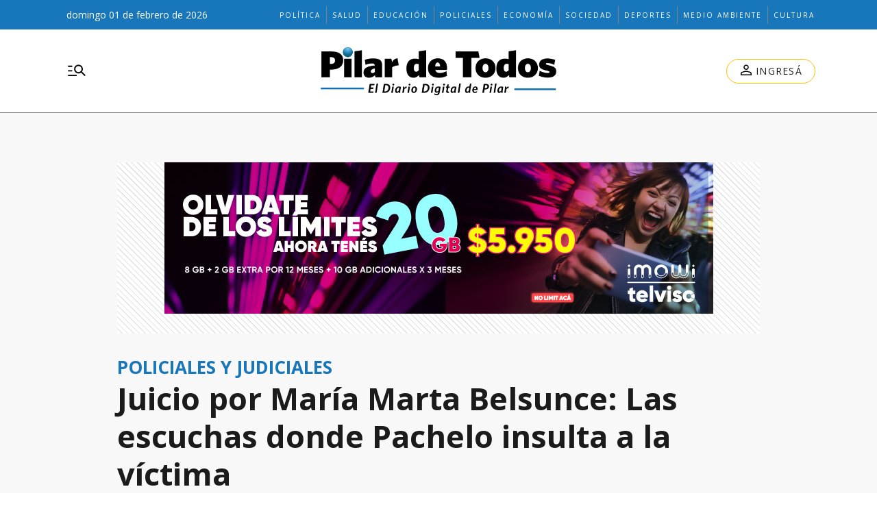

--- FILE ---
content_type: text/html; charset=utf-8
request_url: https://www.google.com/recaptcha/api2/aframe
body_size: 267
content:
<!DOCTYPE HTML><html><head><meta http-equiv="content-type" content="text/html; charset=UTF-8"></head><body><script nonce="VTmfStEqC1XYhcCPPAh_LA">/** Anti-fraud and anti-abuse applications only. See google.com/recaptcha */ try{var clients={'sodar':'https://pagead2.googlesyndication.com/pagead/sodar?'};window.addEventListener("message",function(a){try{if(a.source===window.parent){var b=JSON.parse(a.data);var c=clients[b['id']];if(c){var d=document.createElement('img');d.src=c+b['params']+'&rc='+(localStorage.getItem("rc::a")?sessionStorage.getItem("rc::b"):"");window.document.body.appendChild(d);sessionStorage.setItem("rc::e",parseInt(sessionStorage.getItem("rc::e")||0)+1);localStorage.setItem("rc::h",'1769907807734');}}}catch(b){}});window.parent.postMessage("_grecaptcha_ready", "*");}catch(b){}</script></body></html>

--- FILE ---
content_type: application/javascript; charset=UTF-8
request_url: https://pilardetodos.com.ar/_next/static/chunks/9532-30931859672ad267.js
body_size: 11596
content:
"use strict";(self.webpackChunk_N_E=self.webpackChunk_N_E||[]).push([[9532],{89532:function(e,t,r){r.d(t,{Z:function(){return tj}});var n,i,s,o,a,u=r(63366),l=r(87462),c=r(67294),f="function"==typeof Symbol&&"symbol"==typeof Symbol.iterator?function(e){return typeof e}:function(e){return e&&"function"==typeof Symbol&&e.constructor===Symbol&&e!==Symbol.prototype?"symbol":typeof e},h=("undefined"==typeof window?"undefined":f(window))==="object"&&("undefined"==typeof document?"undefined":f(document))==="object"&&9===document.nodeType;function d(e){return(d="function"==typeof Symbol&&"symbol"==typeof Symbol.iterator?function(e){return typeof e}:function(e){return e&&"function"==typeof Symbol&&e.constructor===Symbol&&e!==Symbol.prototype?"symbol":typeof e})(e)}function p(e){var t=function(e,t){if("object"!=d(e)||!e)return e;var r=e[Symbol.toPrimitive];if(void 0!==r){var n=r.call(e,t||"default");if("object"!=d(n))return n;throw TypeError("@@toPrimitive must return a primitive value.")}return("string"===t?String:Number)(e)}(e,"string");return"symbol"==d(t)?t:t+""}function y(e,t){for(var r=0;r<t.length;r++){var n=t[r];n.enumerable=n.enumerable||!1,n.configurable=!0,"value"in n&&(n.writable=!0),Object.defineProperty(e,p(n.key),n)}}function v(e,t,r){return t&&y(e.prototype,t),r&&y(e,r),Object.defineProperty(e,"prototype",{writable:!1}),e}var g=r(75068),m=r(97326),b={}.constructor;function S(e,t,r){void 0===e&&(e="unnamed");var n=r.jss,i=function e(t){if(null==t||"object"!=typeof t)return t;if(Array.isArray(t))return t.map(e);if(t.constructor!==b)return t;var r={};for(var n in t)r[n]=e(t[n]);return r}(t),s=n.plugins.onCreateRule(e,i,r);return s||(e[0],null)}var x=function(e,t){for(var r="",n=0;n<e.length&&"!important"!==e[n];n++)r&&(r+=t),r+=e[n];return r},k=function(e){if(!Array.isArray(e))return e;var t="";if(Array.isArray(e[0]))for(var r=0;r<e.length&&"!important"!==e[r];r++)t&&(t+=", "),t+=x(e[r]," ");else t=x(e,", ");return"!important"===e[e.length-1]&&(t+=" !important"),t};function w(e){return e&&!1===e.format?{linebreak:"",space:""}:{linebreak:"\n",space:" "}}function R(e,t){for(var r="",n=0;n<t;n++)r+="  ";return r+e}function P(e,t,r){void 0===r&&(r={});var n="";if(!t)return n;var i=r.indent,s=void 0===i?0:i,o=t.fallbacks;!1===r.format&&(s=-1/0);var a=w(r),u=a.linebreak,l=a.space;if(e&&s++,o){if(Array.isArray(o))for(var c=0;c<o.length;c++){var f=o[c];for(var h in f){var d=f[h];null!=d&&(n&&(n+=u),n+=R(h+":"+l+k(d)+";",s))}}else for(var p in o){var y=o[p];null!=y&&(n&&(n+=u),n+=R(p+":"+l+k(y)+";",s))}}for(var v in t){var g=t[v];null!=g&&"fallbacks"!==v&&(n&&(n+=u),n+=R(v+":"+l+k(g)+";",s))}return(n||r.allowEmpty)&&e?(s--,n&&(n=""+u+n+u),R(""+e+l+"{"+n,s)+R("}",s)):n}var C=/([[\].#*$><+~=|^:(),"'`\s])/g,j="undefined"!=typeof CSS&&CSS.escape,O=function(e){return j?j(e):e.replace(C,"\\$1")},A=function(){function e(e,t,r){this.type="style",this.isProcessed=!1;var n=r.sheet,i=r.Renderer;this.key=e,this.options=r,this.style=t,n?this.renderer=n.renderer:i&&(this.renderer=new i)}return e.prototype.prop=function(e,t,r){if(void 0===t)return this.style[e];var n=!!r&&r.force;if(!n&&this.style[e]===t)return this;var i=t;r&&!1===r.process||(i=this.options.jss.plugins.onChangeValue(t,e,this));var s=null==i||!1===i,o=e in this.style;if(s&&!o&&!n)return this;var a=s&&o;if(a?delete this.style[e]:this.style[e]=i,this.renderable&&this.renderer)return a?this.renderer.removeProperty(this.renderable,e):this.renderer.setProperty(this.renderable,e,i),this;var u=this.options.sheet;return u&&u.attached,this},e}(),Z=function(e){function t(t,r,n){i=e.call(this,t,r,n)||this;var i,s=n.selector,o=n.scoped,a=n.sheet,u=n.generateId;return s?i.selectorText=s:!1!==o&&(i.id=u((0,m.Z)((0,m.Z)(i)),a),i.selectorText="."+O(i.id)),i}(0,g.Z)(t,e);var r=t.prototype;return r.applyTo=function(e){var t=this.renderer;if(t){var r=this.toJSON();for(var n in r)t.setProperty(e,n,r[n])}return this},r.toJSON=function(){var e={};for(var t in this.style){var r=this.style[t];"object"!=typeof r?e[t]=r:Array.isArray(r)&&(e[t]=k(r))}return e},r.toString=function(e){var t=this.options.sheet,r=t&&t.options.link?(0,l.Z)({},e,{allowEmpty:!0}):e;return P(this.selectorText,this.style,r)},v(t,[{key:"selector",set:function(e){if(e!==this.selectorText){this.selectorText=e;var t=this.renderer,r=this.renderable;r&&t&&(t.setSelector(r,e)||t.replaceRule(r,this))}},get:function(){return this.selectorText}}]),t}(A),E={indent:1,children:!0},I=/@([\w-]+)/,N=function(){function e(e,t,r){this.type="conditional",this.isProcessed=!1,this.key=e;var n=e.match(I);for(var i in this.at=n?n[1]:"unknown",this.query=r.name||"@"+this.at,this.options=r,this.rules=new Q((0,l.Z)({},r,{parent:this})),t)this.rules.add(i,t[i]);this.rules.process()}var t=e.prototype;return t.getRule=function(e){return this.rules.get(e)},t.indexOf=function(e){return this.rules.indexOf(e)},t.addRule=function(e,t,r){var n=this.rules.add(e,t,r);return n?(this.options.jss.plugins.onProcessRule(n),n):null},t.replaceRule=function(e,t,r){var n=this.rules.replace(e,t,r);return n&&this.options.jss.plugins.onProcessRule(n),n},t.toString=function(e){void 0===e&&(e=E);var t=w(e).linebreak;if(null==e.indent&&(e.indent=E.indent),null==e.children&&(e.children=E.children),!1===e.children)return this.query+" {}";var r=this.rules.toString(e);return r?this.query+" {"+t+r+t+"}":""},e}(),M=/@container|@media|@supports\s+/,T={indent:1,children:!0},$=/@keyframes\s+([\w-]+)/,q=function(){function e(e,t,r){this.type="keyframes",this.at="@keyframes",this.isProcessed=!1;var n=e.match($);n&&n[1]?this.name=n[1]:this.name="noname",this.key=this.type+"-"+this.name,this.options=r;var i=r.scoped,s=r.sheet,o=r.generateId;for(var a in this.id=!1===i?this.name:O(o(this,s)),this.rules=new Q((0,l.Z)({},r,{parent:this})),t)this.rules.add(a,t[a],(0,l.Z)({},r,{parent:this}));this.rules.process()}return e.prototype.toString=function(e){void 0===e&&(e=T);var t=w(e).linebreak;if(null==e.indent&&(e.indent=T.indent),null==e.children&&(e.children=T.children),!1===e.children)return this.at+" "+this.id+" {}";var r=this.rules.toString(e);return r&&(r=""+t+r+t),this.at+" "+this.id+" {"+r+"}"},e}(),V=/@keyframes\s+/,z=/\$([\w-]+)/g,G=function(e,t){return"string"==typeof e?e.replace(z,function(e,r){return r in t?t[r]:e}):e},W=function(e,t,r){var n=e[t],i=G(n,r);i!==n&&(e[t]=i)},U=function(e){function t(){return e.apply(this,arguments)||this}return(0,g.Z)(t,e),t.prototype.toString=function(e){var t=this.options.sheet,r=t&&t.options.link?(0,l.Z)({},e,{allowEmpty:!0}):e;return P(this.key,this.style,r)},t}(A),_=function(){function e(e,t,r){this.type="font-face",this.at="@font-face",this.isProcessed=!1,this.key=e,this.style=t,this.options=r}return e.prototype.toString=function(e){var t=w(e).linebreak;if(Array.isArray(this.style)){for(var r="",n=0;n<this.style.length;n++)r+=P(this.at,this.style[n]),this.style[n+1]&&(r+=t);return r}return P(this.at,this.style,e)},e}(),J=/@font-face/,B=function(){function e(e,t,r){this.type="viewport",this.at="@viewport",this.isProcessed=!1,this.key=e,this.style=t,this.options=r}return e.prototype.toString=function(e){return P(this.key,this.style,e)},e}(),L=function(){function e(e,t,r){this.type="simple",this.isProcessed=!1,this.key=e,this.value=t,this.options=r}return e.prototype.toString=function(e){if(Array.isArray(this.value)){for(var t="",r=0;r<this.value.length;r++)t+=this.key+" "+this.value[r]+";",this.value[r+1]&&(t+="\n");return t}return this.key+" "+this.value+";"},e}(),D={"@charset":!0,"@import":!0,"@namespace":!0},H=[{onCreateRule:function(e,t,r){return"@"===e[0]||r.parent&&"keyframes"===r.parent.type?null:new Z(e,t,r)}},{onCreateRule:function(e,t,r){return M.test(e)?new N(e,t,r):null}},{onCreateRule:function(e,t,r){return"string"==typeof e&&V.test(e)?new q(e,t,r):null},onProcessStyle:function(e,t,r){return"style"===t.type&&r&&("animation-name"in e&&W(e,"animation-name",r.keyframes),"animation"in e&&W(e,"animation",r.keyframes)),e},onChangeValue:function(e,t,r){var n=r.options.sheet;if(!n)return e;switch(t){case"animation":case"animation-name":return G(e,n.keyframes);default:return e}}},{onCreateRule:function(e,t,r){return r.parent&&"keyframes"===r.parent.type?new U(e,t,r):null}},{onCreateRule:function(e,t,r){return J.test(e)?new _(e,t,r):null}},{onCreateRule:function(e,t,r){return"@viewport"===e||"@-ms-viewport"===e?new B(e,t,r):null}},{onCreateRule:function(e,t,r){return e in D?new L(e,t,r):null}}],F={process:!0},K={force:!0,process:!0},Q=function(){function e(e){this.map={},this.raw={},this.index=[],this.counter=0,this.options=e,this.classes=e.classes,this.keyframes=e.keyframes}var t=e.prototype;return t.add=function(e,t,r){var n=this.options,i=n.parent,s=n.sheet,o=n.jss,a=n.Renderer,u=n.generateId,c=n.scoped,f=(0,l.Z)({classes:this.classes,parent:i,sheet:s,jss:o,Renderer:a,generateId:u,scoped:c,name:e,keyframes:this.keyframes,selector:void 0},r),h=e;e in this.raw&&(h=e+"-d"+this.counter++),this.raw[h]=t,h in this.classes&&(f.selector="."+O(this.classes[h]));var d=S(h,t,f);if(!d)return null;this.register(d);var p=void 0===f.index?this.index.length:f.index;return this.index.splice(p,0,d),d},t.replace=function(e,t,r){var n=this.get(e),i=this.index.indexOf(n);n&&this.remove(n);var s=r;return -1!==i&&(s=(0,l.Z)({},r,{index:i})),this.add(e,t,s)},t.get=function(e){return this.map[e]},t.remove=function(e){this.unregister(e),delete this.raw[e.key],this.index.splice(this.index.indexOf(e),1)},t.indexOf=function(e){return this.index.indexOf(e)},t.process=function(){var e=this.options.jss.plugins;this.index.slice(0).forEach(e.onProcessRule,e)},t.register=function(e){this.map[e.key]=e,e instanceof Z?(this.map[e.selector]=e,e.id&&(this.classes[e.key]=e.id)):e instanceof q&&this.keyframes&&(this.keyframes[e.name]=e.id)},t.unregister=function(e){delete this.map[e.key],e instanceof Z?(delete this.map[e.selector],delete this.classes[e.key]):e instanceof q&&delete this.keyframes[e.name]},t.update=function(){if("string"==typeof(arguments.length<=0?void 0:arguments[0])?(e=arguments.length<=0?void 0:arguments[0],t=arguments.length<=1?void 0:arguments[1],r=arguments.length<=2?void 0:arguments[2]):(t=arguments.length<=0?void 0:arguments[0],r=arguments.length<=1?void 0:arguments[1],e=null),e)this.updateOne(this.get(e),t,r);else for(var e,t,r,n=0;n<this.index.length;n++)this.updateOne(this.index[n],t,r)},t.updateOne=function(t,r,n){void 0===n&&(n=F);var i=this.options,s=i.jss.plugins,o=i.sheet;if(t.rules instanceof e){t.rules.update(r,n);return}var a=t.style;if(s.onUpdate(r,t,o,n),n.process&&a&&a!==t.style){for(var u in s.onProcessStyle(t.style,t,o),t.style){var l=t.style[u];l!==a[u]&&t.prop(u,l,K)}for(var c in a){var f=t.style[c],h=a[c];null==f&&f!==h&&t.prop(c,null,K)}}},t.toString=function(e){for(var t="",r=this.options.sheet,n=!!r&&r.options.link,i=w(e).linebreak,s=0;s<this.index.length;s++){var o=this.index[s].toString(e);(o||n)&&(t&&(t+=i),t+=o)}return t},e}(),X=function(){function e(e,t){for(var r in this.attached=!1,this.deployed=!1,this.classes={},this.keyframes={},this.options=(0,l.Z)({},t,{sheet:this,parent:this,classes:this.classes,keyframes:this.keyframes}),t.Renderer&&(this.renderer=new t.Renderer(this)),this.rules=new Q(this.options),e)this.rules.add(r,e[r]);this.rules.process()}var t=e.prototype;return t.attach=function(){return this.attached||(this.renderer&&this.renderer.attach(),this.attached=!0,this.deployed||this.deploy()),this},t.detach=function(){return this.attached&&(this.renderer&&this.renderer.detach(),this.attached=!1),this},t.addRule=function(e,t,r){var n=this.queue;this.attached&&!n&&(this.queue=[]);var i=this.rules.add(e,t,r);return i?(this.options.jss.plugins.onProcessRule(i),this.attached)?(this.deployed&&(n?n.push(i):(this.insertRule(i),this.queue&&(this.queue.forEach(this.insertRule,this),this.queue=void 0))),i):(this.deployed=!1,i):null},t.replaceRule=function(e,t,r){var n=this.rules.get(e);if(!n)return this.addRule(e,t,r);var i=this.rules.replace(e,t,r);return(i&&this.options.jss.plugins.onProcessRule(i),this.attached)?(this.deployed&&this.renderer&&(i?n.renderable&&this.renderer.replaceRule(n.renderable,i):this.renderer.deleteRule(n)),i):(this.deployed=!1,i)},t.insertRule=function(e){this.renderer&&this.renderer.insertRule(e)},t.addRules=function(e,t){var r=[];for(var n in e){var i=this.addRule(n,e[n],t);i&&r.push(i)}return r},t.getRule=function(e){return this.rules.get(e)},t.deleteRule=function(e){var t="object"==typeof e?e:this.rules.get(e);return!!t&&(!this.attached||!!t.renderable)&&(this.rules.remove(t),!this.attached||!t.renderable||!this.renderer||this.renderer.deleteRule(t.renderable))},t.indexOf=function(e){return this.rules.indexOf(e)},t.deploy=function(){return this.renderer&&this.renderer.deploy(),this.deployed=!0,this},t.update=function(){var e;return(e=this.rules).update.apply(e,arguments),this},t.updateOne=function(e,t,r){return this.rules.updateOne(e,t,r),this},t.toString=function(e){return this.rules.toString(e)},e}(),Y=function(){function e(){this.plugins={internal:[],external:[]},this.registry={}}var t=e.prototype;return t.onCreateRule=function(e,t,r){for(var n=0;n<this.registry.onCreateRule.length;n++){var i=this.registry.onCreateRule[n](e,t,r);if(i)return i}return null},t.onProcessRule=function(e){if(!e.isProcessed){for(var t=e.options.sheet,r=0;r<this.registry.onProcessRule.length;r++)this.registry.onProcessRule[r](e,t);e.style&&this.onProcessStyle(e.style,e,t),e.isProcessed=!0}},t.onProcessStyle=function(e,t,r){for(var n=0;n<this.registry.onProcessStyle.length;n++)t.style=this.registry.onProcessStyle[n](t.style,t,r)},t.onProcessSheet=function(e){for(var t=0;t<this.registry.onProcessSheet.length;t++)this.registry.onProcessSheet[t](e)},t.onUpdate=function(e,t,r,n){for(var i=0;i<this.registry.onUpdate.length;i++)this.registry.onUpdate[i](e,t,r,n)},t.onChangeValue=function(e,t,r){for(var n=e,i=0;i<this.registry.onChangeValue.length;i++)n=this.registry.onChangeValue[i](n,t,r);return n},t.use=function(e,t){void 0===t&&(t={queue:"external"});var r=this.plugins[t.queue];-1===r.indexOf(e)&&(r.push(e),this.registry=[].concat(this.plugins.external,this.plugins.internal).reduce(function(e,t){for(var r in t)r in e&&e[r].push(t[r]);return e},{onCreateRule:[],onProcessRule:[],onProcessStyle:[],onProcessSheet:[],onChangeValue:[],onUpdate:[]}))},e}(),ee=new(function(){function e(){this.registry=[]}var t=e.prototype;return t.add=function(e){var t=this.registry,r=e.options.index;if(-1===t.indexOf(e)){if(0===t.length||r>=this.index){t.push(e);return}for(var n=0;n<t.length;n++)if(t[n].options.index>r){t.splice(n,0,e);return}}},t.reset=function(){this.registry=[]},t.remove=function(e){var t=this.registry.indexOf(e);this.registry.splice(t,1)},t.toString=function(e){for(var t=void 0===e?{}:e,r=t.attached,n=(0,u.Z)(t,["attached"]),i=w(n).linebreak,s="",o=0;o<this.registry.length;o++){var a=this.registry[o];(null==r||a.attached===r)&&(s&&(s+=i),s+=a.toString(n))}return s},v(e,[{key:"index",get:function(){return 0===this.registry.length?0:this.registry[this.registry.length-1].options.index}}]),e}()),et="undefined"!=typeof globalThis?globalThis:"undefined"!=typeof window&&window.Math===Math?window:"undefined"!=typeof self&&self.Math===Math?self:Function("return this")(),er="2f1acc6c3a606b082e5eef5e54414ffb";null==et[er]&&(et[er]=0);var en=et[er]++,ei=function(e){void 0===e&&(e={});var t=0;return function(r,n){t+=1;var i="",s="";return(n&&(n.options.classNamePrefix&&(s=n.options.classNamePrefix),null!=n.options.jss.id&&(i=String(n.options.jss.id))),e.minify)?""+(s||"c")+en+i+t:s+r.key+"-"+en+(i?"-"+i:"")+"-"+t}},es=function(e){var t;return function(){return t||(t=e()),t}},eo=function(e,t){try{if(e.attributeStyleMap)return e.attributeStyleMap.get(t);return e.style.getPropertyValue(t)}catch(r){return""}},ea=function(e,t,r){try{var n=r;if(Array.isArray(r)&&(n=k(r)),e.attributeStyleMap)e.attributeStyleMap.set(t,n);else{var i=n?n.indexOf("!important"):-1,s=i>-1?n.substr(0,i-1):n;e.style.setProperty(t,s,i>-1?"important":"")}}catch(o){return!1}return!0},eu=function(e,t){try{e.attributeStyleMap?e.attributeStyleMap.delete(t):e.style.removeProperty(t)}catch(r){}},el=function(e,t){return e.selectorText=t,e.selectorText===t},ec=es(function(){return document.querySelector("head")}),ef=es(function(){var e=document.querySelector('meta[property="csp-nonce"]');return e?e.getAttribute("content"):null}),eh=function(e,t,r){try{"insertRule"in e?e.insertRule(t,r):"appendRule"in e&&e.appendRule(t)}catch(n){return!1}return e.cssRules[r]},ed=function(e,t){var r=e.cssRules.length;return void 0===t||t>r?r:t},ep=function(){var e=document.createElement("style");return e.textContent="\n",e},ey=function(){function e(e){this.getPropertyValue=eo,this.setProperty=ea,this.removeProperty=eu,this.setSelector=el,this.hasInsertedRules=!1,this.cssRules=[],e&&ee.add(e),this.sheet=e;var t=this.sheet?this.sheet.options:{},r=t.media,n=t.meta,i=t.element;this.element=i||ep(),this.element.setAttribute("data-jss",""),r&&this.element.setAttribute("media",r),n&&this.element.setAttribute("data-meta",n);var s=ef();s&&this.element.setAttribute("nonce",s)}var t=e.prototype;return t.attach=function(){if(!this.element.parentNode&&this.sheet){!function(e,t){var r=t.insertionPoint,n=function(e){var t=ee.registry;if(t.length>0){var r=function(e,t){for(var r=0;r<e.length;r++){var n=e[r];if(n.attached&&n.options.index>t.index&&n.options.insertionPoint===t.insertionPoint)return n}return null}(t,e);if(r&&r.renderer)return{parent:r.renderer.element.parentNode,node:r.renderer.element};if((r=function(e,t){for(var r=e.length-1;r>=0;r--){var n=e[r];if(n.attached&&n.options.insertionPoint===t.insertionPoint)return n}return null}(t,e))&&r.renderer)return{parent:r.renderer.element.parentNode,node:r.renderer.element.nextSibling}}var n=e.insertionPoint;if(n&&"string"==typeof n){var i=function(e){for(var t=ec(),r=0;r<t.childNodes.length;r++){var n=t.childNodes[r];if(8===n.nodeType&&n.nodeValue.trim()===e)return n}return null}(n);if(i)return{parent:i.parentNode,node:i.nextSibling}}return!1}(t);if(!1!==n&&n.parent){n.parent.insertBefore(e,n.node);return}if(r&&"number"==typeof r.nodeType){var i=r.parentNode;i&&i.insertBefore(e,r.nextSibling);return}ec().appendChild(e)}(this.element,this.sheet.options);var e=Boolean(this.sheet&&this.sheet.deployed);this.hasInsertedRules&&e&&(this.hasInsertedRules=!1,this.deploy())}},t.detach=function(){if(this.sheet){var e=this.element.parentNode;e&&e.removeChild(this.element),this.sheet.options.link&&(this.cssRules=[],this.element.textContent="\n")}},t.deploy=function(){var e=this.sheet;if(e){if(e.options.link){this.insertRules(e.rules);return}this.element.textContent="\n"+e.toString()+"\n"}},t.insertRules=function(e,t){for(var r=0;r<e.index.length;r++)this.insertRule(e.index[r],r,t)},t.insertRule=function(e,t,r){if(void 0===r&&(r=this.element.sheet),e.rules){var n=r;if("conditional"===e.type||"keyframes"===e.type){var i=ed(r,t);if(!1===(n=eh(r,e.toString({children:!1}),i)))return!1;this.refCssRule(e,i,n)}return this.insertRules(e.rules,n),n}var s=e.toString();if(!s)return!1;var o=ed(r,t),a=eh(r,s,o);return!1!==a&&(this.hasInsertedRules=!0,this.refCssRule(e,o,a),a)},t.refCssRule=function(e,t,r){e.renderable=r,e.options.parent instanceof X&&this.cssRules.splice(t,0,r)},t.deleteRule=function(e){var t=this.element.sheet,r=this.indexOf(e);return -1!==r&&(t.deleteRule(r),this.cssRules.splice(r,1),!0)},t.indexOf=function(e){return this.cssRules.indexOf(e)},t.replaceRule=function(e,t){var r=this.indexOf(e);return -1!==r&&(this.element.sheet.deleteRule(r),this.cssRules.splice(r,1),this.insertRule(t,r))},t.getRules=function(){return this.element.sheet.cssRules},e}(),ev=0,eg=function(){function e(e){this.id=ev++,this.version="10.10.0",this.plugins=new Y,this.options={id:{minify:!1},createGenerateId:ei,Renderer:h?ey:null,plugins:[]},this.generateId=ei({minify:!1});for(var t=0;t<H.length;t++)this.plugins.use(H[t],{queue:"internal"});this.setup(e)}var t=e.prototype;return t.setup=function(e){return void 0===e&&(e={}),e.createGenerateId&&(this.options.createGenerateId=e.createGenerateId),e.id&&(this.options.id=(0,l.Z)({},this.options.id,e.id)),(e.createGenerateId||e.id)&&(this.generateId=this.options.createGenerateId(this.options.id)),null!=e.insertionPoint&&(this.options.insertionPoint=e.insertionPoint),"Renderer"in e&&(this.options.Renderer=e.Renderer),e.plugins&&this.use.apply(this,e.plugins),this},t.createStyleSheet=function(e,t){void 0===t&&(t={});var r=t.index;"number"!=typeof r&&(r=0===ee.index?0:ee.index+1);var n=new X(e,(0,l.Z)({},t,{jss:this,generateId:t.generateId||this.generateId,insertionPoint:this.options.insertionPoint,Renderer:this.options.Renderer,index:r}));return this.plugins.onProcessSheet(n),n},t.removeStyleSheet=function(e){return e.detach(),ee.remove(e),this},t.createRule=function(e,t,r){if(void 0===t&&(t={}),void 0===r&&(r={}),"object"==typeof e)return this.createRule(void 0,e,t);var n=(0,l.Z)({},r,{name:e,jss:this,Renderer:this.options.Renderer});n.generateId||(n.generateId=this.generateId),n.classes||(n.classes={}),n.keyframes||(n.keyframes={});var i=S(e,t,n);return i&&this.plugins.onProcessRule(i),i},t.use=function(){for(var e=this,t=arguments.length,r=Array(t),n=0;n<t;n++)r[n]=arguments[n];return r.forEach(function(t){e.plugins.use(t)}),this},e}(),em=function(e){return new eg(e)},eb="object"==typeof CSS&&null!=CSS&&"number"in CSS;function eS(e={}){let{baseClasses:t,newClasses:r,Component:n}=e;if(!r)return t;let i=(0,l.Z)({},t);return Object.keys(r).forEach(e=>{r[e]&&(i[e]=`${t[e]} ${r[e]}`)}),i}em();var ex={set(e,t,r,n){let i=e.get(t);i||(i=new Map,e.set(t,i)),i.set(r,n)},get(e,t,r){let n=e.get(t);return n?n.get(r):void 0},delete(e,t,r){let n=e.get(t);n.delete(r)}};let ek=c.createContext(null),ew="function"==typeof Symbol&&Symbol.for;var eR=ew?Symbol.for("mui.nested"):"__THEME_NESTED__";let eP=["checked","disabled","error","focused","focusVisible","required","expanded","selected"];var eC=Date.now(),ej="fnValues"+eC,eO="fnStyle"+ ++eC,eA="@global",eZ="@global ",eE=function(){function e(e,t,r){for(var n in this.type="global",this.at=eA,this.isProcessed=!1,this.key=e,this.options=r,this.rules=new Q((0,l.Z)({},r,{parent:this})),t)this.rules.add(n,t[n]);this.rules.process()}var t=e.prototype;return t.getRule=function(e){return this.rules.get(e)},t.addRule=function(e,t,r){var n=this.rules.add(e,t,r);return n&&this.options.jss.plugins.onProcessRule(n),n},t.replaceRule=function(e,t,r){var n=this.rules.replace(e,t,r);return n&&this.options.jss.plugins.onProcessRule(n),n},t.indexOf=function(e){return this.rules.indexOf(e)},t.toString=function(e){return this.rules.toString(e)},e}(),eI=function(){function e(e,t,r){this.type="global",this.at=eA,this.isProcessed=!1,this.key=e,this.options=r;var n=e.substr(eZ.length);this.rule=r.jss.createRule(n,t,(0,l.Z)({},r,{parent:this}))}return e.prototype.toString=function(e){return this.rule?this.rule.toString(e):""},e}(),eN=/\s*,\s*/g;function eM(e,t){for(var r=e.split(eN),n="",i=0;i<r.length;i++)n+=t+" "+r[i].trim(),r[i+1]&&(n+=", ");return n}var eT=/\s*,\s*/g,e$=/&/g,eq=/\$([\w-]+)/g,eV=/[A-Z]/g,ez=/^ms-/,eG={};function eW(e){return"-"+e.toLowerCase()}var eU=function(e){if(eG.hasOwnProperty(e))return eG[e];var t=e.replace(eV,eW);return eG[e]=ez.test(t)?"-"+t:t};function e_(e){var t={};for(var r in e)t[0===r.indexOf("--")?r:eU(r)]=e[r];return e.fallbacks&&(Array.isArray(e.fallbacks)?t.fallbacks=e.fallbacks.map(e_):t.fallbacks=e_(e.fallbacks)),t}var eJ=eb&&CSS?CSS.px:"px",eB=eb&&CSS?CSS.ms:"ms",eL=eb&&CSS?CSS.percent:"%";function eD(e){var t=/(-[a-z])/g,r=function(e){return e[1].toUpperCase()},n={};for(var i in e)n[i]=e[i],n[i.replace(t,r)]=e[i];return n}var eH=eD({"animation-delay":eB,"animation-duration":eB,"background-position":eJ,"background-position-x":eJ,"background-position-y":eJ,"background-size":eJ,border:eJ,"border-bottom":eJ,"border-bottom-left-radius":eJ,"border-bottom-right-radius":eJ,"border-bottom-width":eJ,"border-left":eJ,"border-left-width":eJ,"border-radius":eJ,"border-right":eJ,"border-right-width":eJ,"border-top":eJ,"border-top-left-radius":eJ,"border-top-right-radius":eJ,"border-top-width":eJ,"border-width":eJ,"border-block":eJ,"border-block-end":eJ,"border-block-end-width":eJ,"border-block-start":eJ,"border-block-start-width":eJ,"border-block-width":eJ,"border-inline":eJ,"border-inline-end":eJ,"border-inline-end-width":eJ,"border-inline-start":eJ,"border-inline-start-width":eJ,"border-inline-width":eJ,"border-start-start-radius":eJ,"border-start-end-radius":eJ,"border-end-start-radius":eJ,"border-end-end-radius":eJ,margin:eJ,"margin-bottom":eJ,"margin-left":eJ,"margin-right":eJ,"margin-top":eJ,"margin-block":eJ,"margin-block-end":eJ,"margin-block-start":eJ,"margin-inline":eJ,"margin-inline-end":eJ,"margin-inline-start":eJ,padding:eJ,"padding-bottom":eJ,"padding-left":eJ,"padding-right":eJ,"padding-top":eJ,"padding-block":eJ,"padding-block-end":eJ,"padding-block-start":eJ,"padding-inline":eJ,"padding-inline-end":eJ,"padding-inline-start":eJ,"mask-position-x":eJ,"mask-position-y":eJ,"mask-size":eJ,height:eJ,width:eJ,"min-height":eJ,"max-height":eJ,"min-width":eJ,"max-width":eJ,bottom:eJ,left:eJ,top:eJ,right:eJ,inset:eJ,"inset-block":eJ,"inset-block-end":eJ,"inset-block-start":eJ,"inset-inline":eJ,"inset-inline-end":eJ,"inset-inline-start":eJ,"box-shadow":eJ,"text-shadow":eJ,"column-gap":eJ,"column-rule":eJ,"column-rule-width":eJ,"column-width":eJ,"font-size":eJ,"font-size-delta":eJ,"letter-spacing":eJ,"text-decoration-thickness":eJ,"text-indent":eJ,"text-stroke":eJ,"text-stroke-width":eJ,"word-spacing":eJ,motion:eJ,"motion-offset":eJ,outline:eJ,"outline-offset":eJ,"outline-width":eJ,perspective:eJ,"perspective-origin-x":eL,"perspective-origin-y":eL,"transform-origin":eL,"transform-origin-x":eL,"transform-origin-y":eL,"transform-origin-z":eL,"transition-delay":eB,"transition-duration":eB,"vertical-align":eJ,"flex-basis":eJ,"shape-margin":eJ,size:eJ,gap:eJ,grid:eJ,"grid-gap":eJ,"row-gap":eJ,"grid-row-gap":eJ,"grid-column-gap":eJ,"grid-template-rows":eJ,"grid-template-columns":eJ,"grid-auto-rows":eJ,"grid-auto-columns":eJ,"box-shadow-x":eJ,"box-shadow-y":eJ,"box-shadow-blur":eJ,"box-shadow-spread":eJ,"font-line-height":eJ,"text-shadow-x":eJ,"text-shadow-y":eJ,"text-shadow-blur":eJ});function eF(e,t,r){if(null==t)return t;if(Array.isArray(t))for(var n=0;n<t.length;n++)t[n]=eF(e,t[n],r);else if("object"==typeof t){if("fallbacks"===e)for(var i in t)t[i]=eF(i,t[i],r);else for(var s in t)t[s]=eF(e+"-"+s,t[s],r)}else if("number"==typeof t&&!1===isNaN(t)){var o=r[e]||eH[e];return o&&!(0===t&&o===eJ)?"function"==typeof o?o(t).toString():""+t+o:t.toString()}return t}function eK(e,t){(null==t||t>e.length)&&(t=e.length);for(var r=0,n=Array(t);r<t;r++)n[r]=e[r];return n}var eQ="",eX="",eY="",e0="",e1=h&&"ontouchstart"in document.documentElement;if(h){var e2={Moz:"-moz-",ms:"-ms-",O:"-o-",Webkit:"-webkit-"},e6=document.createElement("p").style;for(var e3 in e2)if(e3+"Transform" in e6){eQ=e3,eX=e2[e3];break}"Webkit"===eQ&&"msHyphens"in e6&&(eQ="ms",eX=e2.ms,e0="edge"),"Webkit"===eQ&&"-apple-trailing-word"in e6&&(eY="apple")}var e8={js:eQ,css:eX,vendor:eY,browser:e0,isTouch:e1},e4=/[-\s]+(.)?/g;function e5(e,t){return t?t.toUpperCase():""}function e9(e){return e.replace(e4,e5)}function e7(e){return e9("-"+e)}var te={"flex-grow":"flex-positive","flex-shrink":"flex-negative","flex-basis":"flex-preferred-size","justify-content":"flex-pack",order:"flex-order","align-items":"flex-align","align-content":"flex-line-pack"},tt={flex:"box-flex","flex-grow":"box-flex","flex-direction":["box-orient","box-direction"],order:"box-ordinal-group","align-items":"box-align","flex-flow":["box-orient","box-direction"],"justify-content":"box-pack"},tr=Object.keys(tt),tn=function(e){return e8.css+e},ti=[{noPrefill:["appearance"],supportedProperty:function(e){return"appearance"===e&&("ms"===e8.js?"-webkit-"+e:e8.css+e)}},{noPrefill:["color-adjust"],supportedProperty:function(e){return"color-adjust"===e&&("Webkit"===e8.js?e8.css+"print-"+e:e)}},{noPrefill:["mask"],supportedProperty:function(e,t){if(!/^mask/.test(e))return!1;if("Webkit"===e8.js){var r="mask-image";if(e9(r) in t)return e;if(e8.js+e7(r) in t)return e8.css+e}return e}},{noPrefill:["text-orientation"],supportedProperty:function(e){return"text-orientation"===e&&("apple"!==e8.vendor||e8.isTouch?e:e8.css+e)}},{noPrefill:["transform"],supportedProperty:function(e,t,r){return"transform"===e&&(r.transform?e:e8.css+e)}},{noPrefill:["transition"],supportedProperty:function(e,t,r){return"transition"===e&&(r.transition?e:e8.css+e)}},{noPrefill:["writing-mode"],supportedProperty:function(e){return"writing-mode"===e&&("Webkit"===e8.js||"ms"===e8.js&&"edge"!==e8.browser?e8.css+e:e)}},{noPrefill:["user-select"],supportedProperty:function(e){return"user-select"===e&&("Moz"===e8.js||"ms"===e8.js||"apple"===e8.vendor?e8.css+e:e)}},{supportedProperty:function(e,t){return!!/^break-/.test(e)&&("Webkit"===e8.js?"WebkitColumn"+e7(e) in t&&e8.css+"column-"+e:"Moz"===e8.js&&"page"+e7(e) in t&&"page-"+e)}},{supportedProperty:function(e,t){if(!/^(border|margin|padding)-inline/.test(e))return!1;if("Moz"===e8.js)return e;var r=e.replace("-inline","");return e8.js+e7(r) in t&&e8.css+r}},{supportedProperty:function(e,t){return e9(e) in t&&e}},{supportedProperty:function(e,t){var r=e7(e);return"-"===e[0]||"-"===e[0]&&"-"===e[1]?e:e8.js+r in t?e8.css+e:"Webkit"!==e8.js&&"Webkit"+r in t&&"-webkit-"+e}},{supportedProperty:function(e){return"scroll-snap"===e.substring(0,11)&&("ms"===e8.js?""+e8.css+e:e)}},{supportedProperty:function(e){return"overscroll-behavior"===e&&("ms"===e8.js?e8.css+"scroll-chaining":e)}},{supportedProperty:function(e,t){var r=te[e];return!!r&&e8.js+e7(r) in t&&e8.css+r}},{supportedProperty:function(e,t,r){var n=r.multiple;if(tr.indexOf(e)>-1){var i=tt[e];if(!Array.isArray(i))return e8.js+e7(i) in t&&e8.css+i;if(!n)return!1;for(var s=0;s<i.length;s++)if(!(e8.js+e7(i[0]) in t))return!1;return i.map(tn)}return!1}}],ts=ti.filter(function(e){return e.supportedProperty}).map(function(e){return e.supportedProperty}),to=ti.filter(function(e){return e.noPrefill}).reduce(function(e,t){var r;return e.push.apply(e,function(e){if(Array.isArray(e))return eK(e)}(r=t.noPrefill)||function(e){if("undefined"!=typeof Symbol&&null!=e[Symbol.iterator]||null!=e["@@iterator"])return Array.from(e)}(r)||function(e,t){if(e){if("string"==typeof e)return eK(e,t);var r=({}).toString.call(e).slice(8,-1);return"Object"===r&&e.constructor&&(r=e.constructor.name),"Map"===r||"Set"===r?Array.from(e):"Arguments"===r||/^(?:Ui|I)nt(?:8|16|32)(?:Clamped)?Array$/.test(r)?eK(e,t):void 0}}(r)||function(){throw TypeError("Invalid attempt to spread non-iterable instance.\nIn order to be iterable, non-array objects must have a [Symbol.iterator]() method.")}()),e},[]),ta={};if(h){o=document.createElement("p");var tu=window.getComputedStyle(document.documentElement,"");for(var tl in tu)isNaN(tl)||(ta[tu[tl]]=tu[tl]);to.forEach(function(e){return delete ta[e]})}function tc(e,t){if(void 0===t&&(t={}),!o)return e;if(null!=ta[e])return ta[e];("transition"===e||"transform"===e)&&(t[e]=e in o.style);for(var r=0;r<ts.length&&(ta[e]=ts[r](e,o.style,t),!ta[e]);r++);try{o.style[e]=""}catch(n){return!1}return ta[e]}var tf={},th={transition:1,"transition-property":1,"-webkit-transition":1,"-webkit-transition-property":1},td=/(^\s*[\w-]+)|, (\s*[\w-]+)(?![^()]*\))/g;function tp(e,t,r){if("var"===t)return"var";if("all"===t)return"all";if("all"===r)return", all";var n=t?tc(t):", "+tc(r);return n||t||r}function ty(e,t){var r=t;if(!a||"content"===e)return t;if("string"!=typeof r||!isNaN(parseInt(r,10)))return r;var n=e+r;if(null!=tf[n])return tf[n];try{a.style[e]=r}catch(i){return tf[n]=!1,!1}if(th[e])r=r.replace(td,tp);else if(""===a.style[e]&&("-ms-flex"===(r=e8.css+r)&&(a.style[e]="-ms-flexbox"),a.style[e]=r,""===a.style[e]))return tf[n]=!1,!1;return a.style[e]="",tf[n]=r,tf[n]}h&&(a=document.createElement("p"));r(85893);let tv=em({plugins:[{onCreateRule:function(e,t,r){if("function"!=typeof t)return null;var n=S(e,{},r);return n[eO]=t,n},onProcessStyle:function(e,t){if(ej in t||eO in t)return e;var r={};for(var n in e){var i=e[n];"function"==typeof i&&(delete e[n],r[n]=i)}return t[ej]=r,e},onUpdate:function(e,t,r,n){var i=t,s=i[eO];s&&(i.style=s(e)||{});var o=i[ej];if(o)for(var a in o)i.prop(a,o[a](e),n)}},{onCreateRule:function(e,t,r){if(!e)return null;if(e===eA)return new eE(e,t,r);if("@"===e[0]&&e.substr(0,eZ.length)===eZ)return new eI(e,t,r);var n=r.parent;return n&&("global"===n.type||n.options.parent&&"global"===n.options.parent.type)&&(r.scoped=!1),r.selector||!1!==r.scoped||(r.selector=e),null},onProcessRule:function(e,t){"style"===e.type&&t&&(!function(e,t){var r=e.options,n=e.style,i=n?n[eA]:null;if(i){for(var s in i)t.addRule(s,i[s],(0,l.Z)({},r,{selector:eM(s,e.selector)}));delete n[eA]}}(e,t),function(e,t){var r=e.options,n=e.style;for(var i in n)if("@"===i[0]&&i.substr(0,eA.length)===eA){var s=eM(i.substr(eA.length),e.selector);t.addRule(s,n[i],(0,l.Z)({},r,{selector:s})),delete n[i]}}(e,t))}},function(){function e(e,t){return function(r,n){var i=e.getRule(n)||t&&t.getRule(n);return i?i.selector:n}}function t(e,t){for(var r=t.split(eT),n=e.split(eT),i="",s=0;s<r.length;s++)for(var o=r[s],a=0;a<n.length;a++){var u=n[a];i&&(i+=", "),i+=-1!==u.indexOf("&")?u.replace(e$,o):o+" "+u}return i}function r(e,t,r){if(r)return(0,l.Z)({},r,{index:r.index+1});var n=e.options.nestingLevel;n=void 0===n?1:n+1;var i=(0,l.Z)({},e.options,{nestingLevel:n,index:t.indexOf(e)+1});return delete i.name,i}return{onProcessStyle:function(n,i,s){if("style"!==i.type)return n;var o,a,u=i.options.parent;for(var c in n){var f=-1!==c.indexOf("&"),h="@"===c[0];if(f||h){if(o=r(i,u,o),f){var d=t(c,i.selector);a||(a=e(u,s)),d=d.replace(eq,a);var p=i.key+"-"+c;"replaceRule"in u?u.replaceRule(p,n[c],(0,l.Z)({},o,{selector:d})):u.addRule(p,n[c],(0,l.Z)({},o,{selector:d}))}else h&&u.addRule(c,{},o).addRule(i.key,n[c],{selector:i.selector});delete n[c]}}return n}}}(),{onProcessStyle:function(e){if(Array.isArray(e)){for(var t=0;t<e.length;t++)e[t]=e_(e[t]);return e}return e_(e)},onChangeValue:function(e,t,r){if(0===t.indexOf("--"))return e;var n=eU(t);return t===n?e:(r.prop(n,e),null)}},(void 0===n&&(n={}),i=eD(n),{onProcessStyle:function(e,t){if("style"!==t.type)return e;for(var r in e)e[r]=eF(r,e[r],i);return e},onChangeValue:function(e,t){return eF(t,e,i)}}),"undefined"==typeof window?null:{onProcessRule:function(e){if("keyframes"===e.type){var t,r=e;r.at="-"===(t=r.at)[1]||"ms"===e8.js?t:"@"+e8.css+"keyframes"+t.substr(10)}},onProcessStyle:function(e,t){return"style"!==t.type?e:function e(t){for(var r in t){var n=t[r];if("fallbacks"===r&&Array.isArray(n)){t[r]=n.map(e);continue}var i=!1,s=tc(r);s&&s!==r&&(i=!0);var o=!1,a=ty(s,k(n));a&&a!==n&&(o=!0),(i||o)&&(i&&delete t[r],t[s||r]=a||n)}return t}(e)},onChangeValue:function(e,t){return ty(t,k(e))||e}},(s=function(e,t){return e.length===t.length?e>t?1:-1:e.length-t.length},{onProcessStyle:function(e,t){if("style"!==t.type)return e;for(var r={},n=Object.keys(e).sort(s),i=0;i<n.length;i++)r[n[i]]=e[n[i]];return r}})]}),tg=function(e={}){let{disableGlobal:t=!1,productionPrefix:r="jss",seed:n=""}=e,i=""===n?"":`${n}-`,s=0,o=()=>s+=1;return(e,s)=>{let a=s.options.name;if(a&&0===a.indexOf("Mui")&&!s.options.link&&!t){if(-1!==eP.indexOf(e.key))return`Mui-${e.key}`;let u=`${i}${a}-${e.key}`;return s.options.theme[eR]&&""===n?`${u}-${o()}`:u}return`${i}${r}${o()}`}}(),tm=new Map,tb=c.createContext({disableGeneration:!1,generateClassName:tg,jss:tv,sheetsCache:null,sheetsManager:tm,sheetsRegistry:null}),tS=-1e9;var tx=r(4953),tk=r(14142);let tw=["variant"];function tR(e){return 0===e.length}var tP={};let tC=["name","classNamePrefix","Component","defaultTheme"];function tj(e,t={}){let{name:r,classNamePrefix:n,Component:i,defaultTheme:s=tP}=t,o=(0,u.Z)(t,tC),a=function(e){let t="function"==typeof e;return{create(r,n){let i;try{i=t?e(r):e}catch(s){throw s}if(!n||!r.components||!r.components[n]||!r.components[n].styleOverrides&&!r.components[n].variants)return i;let o=r.components[n].styleOverrides||{},a=r.components[n].variants||[],c=(0,l.Z)({},i);return Object.keys(o).forEach(e=>{c[e]=(0,tx.Z)(c[e]||{},o[e])}),a.forEach(e=>{let t=function(e){let{variant:t}=e,r=(0,u.Z)(e,tw),n=t||"";return Object.keys(r).sort().forEach(t=>{"color"===t?n+=tR(n)?e[t]:(0,tk.Z)(e[t]):n+=`${tR(n)?t:(0,tk.Z)(t)}${(0,tk.Z)(e[t].toString())}`}),n}(e.props);c[t]=(0,tx.Z)(c[t]||{},e.style)}),c},options:{}}}(e),f=r||n||"makeStyles";a.options={index:tS+=1,name:r,meta:f,classNamePrefix:f};let h=(e={})=>{let t=function(){var e;let t=function(){let e=c.useContext(ek);return e}();return null!=(e=null==t?void 0:t.$$material)?e:t}()||s,n=(0,l.Z)({},c.useContext(tb),o),u=c.useRef(),f=c.useRef();!function(e,t){let r=c.useRef([]),n,i=c.useMemo(()=>({}),t);r.current!==i&&(r.current=i,n=e()),c.useEffect(()=>()=>{n&&n()},[i])}(()=>{let i={name:r,state:{},stylesCreator:a,stylesOptions:n,theme:t};return function({state:e,theme:t,stylesOptions:r,stylesCreator:n,name:i},s){if(r.disableGeneration)return;let o=ex.get(r.sheetsManager,n,t);o||(o={refs:0,staticSheet:null,dynamicStyles:null},ex.set(r.sheetsManager,n,t,o));let a=(0,l.Z)({},n.options,r,{theme:t,flip:"boolean"==typeof r.flip?r.flip:"rtl"===t.direction});a.generateId=a.serverGenerateClassName||a.generateClassName;let u=r.sheetsRegistry;if(0===o.refs){let c;r.sheetsCache&&(c=ex.get(r.sheetsCache,n,t));let f=n.create(t,i);!c&&((c=r.jss.createStyleSheet(f,(0,l.Z)({link:!1},a))).attach(),r.sheetsCache&&ex.set(r.sheetsCache,n,t,c)),u&&u.add(c),o.staticSheet=c,o.dynamicStyles=function e(t){var r=null;for(var n in t){var i=t[n],s=typeof i;if("function"===s)r||(r={}),r[n]=i;else if("object"===s&&null!==i&&!Array.isArray(i)){var o=e(i);o&&(r||(r={}),r[n]=o)}}return r}(f)}if(o.dynamicStyles){let h=r.jss.createStyleSheet(o.dynamicStyles,(0,l.Z)({link:!0},a));h.update(s),h.attach(),e.dynamicSheet=h,e.classes=eS({baseClasses:o.staticSheet.classes,newClasses:h.classes}),u&&u.add(h)}else e.classes=o.staticSheet.classes;o.refs+=1}(i,e),f.current=!1,u.current=i,()=>{!function({state:e,theme:t,stylesOptions:r,stylesCreator:n}){if(r.disableGeneration)return;let i=ex.get(r.sheetsManager,n,t);i.refs-=1;let s=r.sheetsRegistry;0===i.refs&&(ex.delete(r.sheetsManager,n,t),r.jss.removeStyleSheet(i.staticSheet),s&&s.remove(i.staticSheet)),e.dynamicSheet&&(r.jss.removeStyleSheet(e.dynamicSheet),s&&s.remove(e.dynamicSheet))}(i)}},[t,a]),c.useEffect(()=>{f.current&&function({state:e},t){e.dynamicSheet&&e.dynamicSheet.update(t)}(u.current,e),f.current=!0});let h=function({state:e,stylesOptions:t},r,n){if(t.disableGeneration)return r||{};e.cacheClasses||(e.cacheClasses={value:null,lastProp:null,lastJSS:{}});let i=!1;return e.classes!==e.cacheClasses.lastJSS&&(e.cacheClasses.lastJSS=e.classes,i=!0),r!==e.cacheClasses.lastProp&&(e.cacheClasses.lastProp=r,i=!0),i&&(e.cacheClasses.value=eS({baseClasses:e.cacheClasses.lastJSS,newClasses:r,Component:n})),e.cacheClasses.value}(u.current,e.classes,i);return h};return h}}}]);

--- FILE ---
content_type: application/javascript; charset=UTF-8
request_url: https://pilardetodos.com.ar/_next/static/chunks/pages/_app-0f9051785ca31dd7.js
body_size: 13447
content:
(self.webpackChunk_N_E=self.webpackChunk_N_E||[]).push([[2888],{27484:function(e){var t;t=function(){"use strict";var e="millisecond",t="second",n="minute",r="hour",a="week",o="month",s="quarter",i="year",u="date",c="Invalid Date",l=/^(\d{4})[-/]?(\d{1,2})?[-/]?(\d{0,2})[Tt\s]*(\d{1,2})?:?(\d{1,2})?:?(\d{1,2})?[.:]?(\d+)?$/,d=/\[([^\]]+)]|Y{1,4}|M{1,4}|D{1,2}|d{1,4}|H{1,2}|h{1,2}|a|A|m{1,2}|s{1,2}|Z{1,2}|SSS/g,f={name:"en",weekdays:"Sunday_Monday_Tuesday_Wednesday_Thursday_Friday_Saturday".split("_"),months:"January_February_March_April_May_June_July_August_September_October_November_December".split("_"),ordinal:function(e){var t=["th","st","nd","rd"],n=e%100;return"["+e+(t[(n-20)%10]||t[n]||t[0])+"]"}},p=function(e,t,n){var r=String(e);return!r||r.length>=t?e:""+Array(t+1-r.length).join(n)+e},_="en",h={};h[_]=f;var m="$isDayjsObject",g=function(e){return e instanceof b||!(!e||!e[m])},v=function e(t,n,r){var a;if(!t)return _;if("string"==typeof t){var o=t.toLowerCase();h[o]&&(a=o),n&&(h[o]=n,a=o);var s=t.split("-");if(!a&&s.length>1)return e(s[0])}else{var i=t.name;h[i]=t,a=i}return!r&&a&&(_=a),a||!r&&_},y=function(e,t){if(g(e))return e.clone();var n="object"==typeof t?t:{};return n.date=e,n.args=arguments,new b(n)},w={s:p,z:function(e){var t=-e.utcOffset(),n=Math.abs(t);return(t<=0?"+":"-")+p(Math.floor(n/60),2,"0")+":"+p(n%60,2,"0")},m:function e(t,n){if(t.date()<n.date())return-e(n,t);var r=12*(n.year()-t.year())+(n.month()-t.month()),a=t.clone().add(r,o),s=n-a<0,i=t.clone().add(r+(s?-1:1),o);return+(-(r+(n-a)/(s?a-i:i-a))||0)},a:function(e){return e<0?Math.ceil(e)||0:Math.floor(e)},p:function(c){return({M:o,y:i,w:a,d:"day",D:u,h:r,m:n,s:t,ms:e,Q:s})[c]||String(c||"").toLowerCase().replace(/s$/,"")},u:function(e){return void 0===e}};w.l=v,w.i=g,w.w=function(e,t){return y(e,{locale:t.$L,utc:t.$u,x:t.$x,$offset:t.$offset})};var b=function(){function f(e){this.$L=v(e.locale,null,!0),this.parse(e),this.$x=this.$x||e.x||{},this[m]=!0}var p=f.prototype;return p.parse=function(e){this.$d=function(e){var t=e.date,n=e.utc;if(null===t)return new Date(NaN);if(w.u(t))return new Date;if(t instanceof Date)return new Date(t);if("string"==typeof t&&!/Z$/i.test(t)){var r=t.match(l);if(r){var a=r[2]-1||0,o=(r[7]||"0").substring(0,3);return n?new Date(Date.UTC(r[1],a,r[3]||1,r[4]||0,r[5]||0,r[6]||0,o)):new Date(r[1],a,r[3]||1,r[4]||0,r[5]||0,r[6]||0,o)}}return new Date(t)}(e),this.init()},p.init=function(){var e=this.$d;this.$y=e.getFullYear(),this.$M=e.getMonth(),this.$D=e.getDate(),this.$W=e.getDay(),this.$H=e.getHours(),this.$m=e.getMinutes(),this.$s=e.getSeconds(),this.$ms=e.getMilliseconds()},p.$utils=function(){return w},p.isValid=function(){return this.$d.toString()!==c},p.isSame=function(e,t){var n=y(e);return this.startOf(t)<=n&&n<=this.endOf(t)},p.isAfter=function(e,t){return y(e)<this.startOf(t)},p.isBefore=function(e,t){return this.endOf(t)<y(e)},p.$g=function(e,t,n){return w.u(e)?this[t]:this.set(n,e)},p.unix=function(){return Math.floor(this.valueOf()/1e3)},p.valueOf=function(){return this.$d.getTime()},p.startOf=function(e,s){var c=this,l=!!w.u(s)||s,d=w.p(e),f=function(e,t){var n=w.w(c.$u?Date.UTC(c.$y,t,e):new Date(c.$y,t,e),c);return l?n:n.endOf("day")},p=function(e,t){return w.w(c.toDate()[e].apply(c.toDate("s"),(l?[0,0,0,0]:[23,59,59,999]).slice(t)),c)},_=this.$W,h=this.$M,m=this.$D,g="set"+(this.$u?"UTC":"");switch(d){case i:return l?f(1,0):f(31,11);case o:return l?f(1,h):f(0,h+1);case a:var v=this.$locale().weekStart||0,y=(_<v?_+7:_)-v;return f(l?m-y:m+(6-y),h);case"day":case u:return p(g+"Hours",0);case r:return p(g+"Minutes",1);case n:return p(g+"Seconds",2);case t:return p(g+"Milliseconds",3);default:return this.clone()}},p.endOf=function(e){return this.startOf(e,!1)},p.$set=function(a,s){var c,l=w.p(a),d="set"+(this.$u?"UTC":""),f=((c={}).day=d+"Date",c[u]=d+"Date",c[o]=d+"Month",c[i]=d+"FullYear",c[r]=d+"Hours",c[n]=d+"Minutes",c[t]=d+"Seconds",c[e]=d+"Milliseconds",c)[l],p="day"===l?this.$D+(s-this.$W):s;if(l===o||l===i){var _=this.clone().set(u,1);_.$d[f](p),_.init(),this.$d=_.set(u,Math.min(this.$D,_.daysInMonth())).$d}else f&&this.$d[f](p);return this.init(),this},p.set=function(e,t){return this.clone().$set(e,t)},p.get=function(e){return this[w.p(e)]()},p.add=function(e,s){var u,c=this;e=Number(e);var l=w.p(s),d=function(t){var n=y(c);return w.w(n.date(n.date()+Math.round(t*e)),c)};if(l===o)return this.set(o,this.$M+e);if(l===i)return this.set(i,this.$y+e);if("day"===l)return d(1);if(l===a)return d(7);var f=((u={})[n]=6e4,u[r]=36e5,u[t]=1e3,u)[l]||1,p=this.$d.getTime()+e*f;return w.w(p,this)},p.subtract=function(e,t){return this.add(-1*e,t)},p.format=function(e){var t=this,n=this.$locale();if(!this.isValid())return n.invalidDate||c;var r=e||"YYYY-MM-DDTHH:mm:ssZ",a=w.z(this),o=this.$H,s=this.$m,i=this.$M,u=n.weekdays,l=n.months,f=n.meridiem,p=function(e,n,a,o){return e&&(e[n]||e(t,r))||a[n].slice(0,o)},_=function(e){return w.s(o%12||12,e,"0")},h=f||function(e,t,n){var r=e<12?"AM":"PM";return n?r.toLowerCase():r};return r.replace(d,function(e,r){return r||function(e){switch(e){case"YY":return String(t.$y).slice(-2);case"YYYY":return w.s(t.$y,4,"0");case"M":return i+1;case"MM":return w.s(i+1,2,"0");case"MMM":return p(n.monthsShort,i,l,3);case"MMMM":return p(l,i);case"D":return t.$D;case"DD":return w.s(t.$D,2,"0");case"d":return String(t.$W);case"dd":return p(n.weekdaysMin,t.$W,u,2);case"ddd":return p(n.weekdaysShort,t.$W,u,3);case"dddd":return u[t.$W];case"H":return String(o);case"HH":return w.s(o,2,"0");case"h":return _(1);case"hh":return _(2);case"a":return h(o,s,!0);case"A":return h(o,s,!1);case"m":return String(s);case"mm":return w.s(s,2,"0");case"s":return String(t.$s);case"ss":return w.s(t.$s,2,"0");case"SSS":return w.s(t.$ms,3,"0");case"Z":return a}return null}(e)||a.replace(":","")})},p.utcOffset=function(){return-(15*Math.round(this.$d.getTimezoneOffset()/15))},p.diff=function(e,u,c){var l,d=this,f=w.p(u),p=y(e),_=(p.utcOffset()-this.utcOffset())*6e4,h=this-p,m=function(){return w.m(d,p)};switch(f){case i:l=m()/12;break;case o:l=m();break;case s:l=m()/3;break;case a:l=(h-_)/6048e5;break;case"day":l=(h-_)/864e5;break;case r:l=h/36e5;break;case n:l=h/6e4;break;case t:l=h/1e3;break;default:l=h}return c?l:w.a(l)},p.daysInMonth=function(){return this.endOf(o).$D},p.$locale=function(){return h[this.$L]},p.locale=function(e,t){if(!e)return this.$L;var n=this.clone(),r=v(e,t,!0);return r&&(n.$L=r),n},p.clone=function(){return w.w(this.$d,this)},p.toDate=function(){return new Date(this.valueOf())},p.toJSON=function(){return this.isValid()?this.toISOString():null},p.toISOString=function(){return this.$d.toISOString()},p.toString=function(){return this.$d.toUTCString()},f}(),x=b.prototype;return y.prototype=x,[["$ms",e],["$s",t],["$m",n],["$H",r],["$W","day"],["$M",o],["$y",i],["$D",u]].forEach(function(e){x[e[1]]=function(t){return this.$g(t,e[0],e[1])}}),y.extend=function(e,t){return e.$i||(e(t,b,y),e.$i=!0),y},y.locale=v,y.isDayjs=g,y.unix=function(e){return y(1e3*e)},y.en=h[_],y.Ls=h,y.p={},y},e.exports=t()},67763:function(e,t,n){var r;r=function(e){"use strict";var t,n={name:"es",monthsShort:"ene_feb_mar_abr_may_jun_jul_ago_sep_oct_nov_dic".split("_"),weekdays:"domingo_lunes_martes_mi\xe9rcoles_jueves_viernes_s\xe1bado".split("_"),weekdaysShort:"dom._lun._mar._mi\xe9._jue._vie._s\xe1b.".split("_"),weekdaysMin:"do_lu_ma_mi_ju_vi_s\xe1".split("_"),months:"enero_febrero_marzo_abril_mayo_junio_julio_agosto_septiembre_octubre_noviembre_diciembre".split("_"),weekStart:1,formats:{LT:"H:mm",LTS:"H:mm:ss",L:"DD/MM/YYYY",LL:"D [de] MMMM [de] YYYY",LLL:"D [de] MMMM [de] YYYY H:mm",LLLL:"dddd, D [de] MMMM [de] YYYY H:mm"},relativeTime:{future:"en %s",past:"hace %s",s:"unos segundos",m:"un minuto",mm:"%d minutos",h:"una hora",hh:"%d horas",d:"un d\xeda",dd:"%d d\xedas",M:"un mes",MM:"%d meses",y:"un a\xf1o",yy:"%d a\xf1os"},ordinal:function(e){return e+"\xba"}};return(e&&"object"==typeof e&&"default"in e?e:{default:e}).default.locale(n,null,!0),n},e.exports=r(n(27484))},36808:function(e,t,n){var r,a,o; /*!
 * JavaScript Cookie v2.2.1
 * https://github.com/js-cookie/js-cookie
 *
 * Copyright 2006, 2015 Klaus Hartl & Fagner Brack
 * Released under the MIT license
 */ o=function(){function e(){for(var e=0,t={};e<arguments.length;e++){var n=arguments[e];for(var r in n)t[r]=n[r]}return t}function t(e){return e.replace(/(%[0-9A-Z]{2})+/g,decodeURIComponent)}return function n(r){function a(){}function o(t,n,o){if("undefined"!=typeof document){"number"==typeof(o=e({path:"/"},a.defaults,o)).expires&&(o.expires=new Date(new Date*1+864e5*o.expires)),o.expires=o.expires?o.expires.toUTCString():"";try{var s=JSON.stringify(n);/^[\{\[]/.test(s)&&(n=s)}catch(i){}n=r.write?r.write(n,t):encodeURIComponent(String(n)).replace(/%(23|24|26|2B|3A|3C|3E|3D|2F|3F|40|5B|5D|5E|60|7B|7D|7C)/g,decodeURIComponent),t=encodeURIComponent(String(t)).replace(/%(23|24|26|2B|5E|60|7C)/g,decodeURIComponent).replace(/[\(\)]/g,escape);var u="";for(var c in o){if(o[c])u+="; "+c,!0!==o[c]&&(u+="="+o[c].split(";")[0])}return document.cookie=t+"="+n+u}}function s(e,n){if("undefined"!=typeof document){for(var a={},o=document.cookie?document.cookie.split("; "):[],s=0;s<o.length;s++){var i=o[s].split("="),u=i.slice(1).join("=");n||'"'!==u.charAt(0)||(u=u.slice(1,-1));try{var c=t(i[0]);if(u=(r.read||r)(u,c)||t(u),n)try{u=JSON.parse(u)}catch(l){}if(a[c]=u,e===c)break}catch(d){}}return e?a[e]:a}}return a.set=o,a.get=function(e){return s(e,!1)},a.getJSON=function(e){return s(e,!0)},a.remove=function(t,n){o(t,"",e(n,{expires:-1}))},a.defaults={},a.withConverter=n,a}(function(){})},void 0!==(a="function"==typeof(r=o)?r.call(t,n,t,e):r)&&(e.exports=a),e.exports=o()},83454:function(e,t,n){"use strict";var r,a;e.exports=(null==(r=n.g.process)?void 0:r.env)&&"object"==typeof(null==(a=n.g.process)?void 0:a.env)?n.g.process:n(77663)},91118:function(e,t,n){(window.__NEXT_P=window.__NEXT_P||[]).push(["/_app",function(){return n(40678)}])},24608:function(e,t,n){"use strict";n.d(t,{d8:function(){return u},nJ:function(){return c},zt:function(){return l}});var r=n(36808),a=n.n(r),o=n(88521),s=function(){return!0},i=null==o?void 0:o.domain,u=function(e,t,n){if(s()&&(a().set(e,t,n||{expires:1,path:"/"}),"token"===e&&i)){var r=null==n?void 0:n.expires;if(!r){var o=new Date;o.setFullYear(o.getFullYear()+1),r=o.toUTCString()}window.document.cookie="auth_token=".concat(t,"; expires=").concat(r,"; path=/; domain=").concat(i)}},c=function(e){s()&&(a().remove(e,{expires:1}),"token"===e&&i&&(window.document.cookie="auth_token=; expires=Thu, 01 Jan 1970 00:00:00 UTC; path=/; domain=".concat(i)))},l=function(e){return"token"===e?a().get("token")||a().get("auth_token"):a().get(e)}},61474:function(e,t,n){"use strict";n.d(t,{B:function(){return o},LV:function(){return a},vt:function(){return r}});var r=JSON.parse('["G-3BFJKR3GPM"]')||[],a=function(e){Array.isArray(r)&&r.length>0&&r.forEach(function(t){return window.gtag("config",t,{page_path:e})})},o=function(e,t,n,a){Array.isArray(r)&&r.length>0&&window.gtag("event",e,{event_category:"".concat(t),event_label:"".concat(n),value:a})}},40678:function(e,t,n){"use strict";n.r(t),n.d(t,{default:function(){return E}});var r=n(26042),a=n(85893),o=n(67294),s=n(78812),i=n.n(s),u=function(){return(0,a.jsxs)("div",{className:i().previewBanner,children:["Est\xe1s en una vista previa."," ",(0,a.jsx)("a",{href:"/api/exit-preview",className:"underline",children:"Hac\xe9 click ac\xe1"})," ","para salir del modo de vista previa."]})},c=n(79904);n(58092),n(67763);var l=n(11163),d=n(4298),f=n.n(d),p=n(97829),_=n(47568),h=n(97582),m=n(24608);function g(){return(g=(0,_.Z)(function(e){var t,n,r;return(0,h.__generator)(this,function(a){switch(a.label){case 0:if(e.includes("iniciar-sesion")||!(t=(0,m.zt)("token")))return[2];a.label=1;case 1:return a.trys.push([1,3,,4]),[4,fetch("".concat("https://pilardetodosapiv3.eleco.com.ar/api/v2","/users/register-page"),{method:"POST",headers:{"Content-Type":"application/json",Authorization:"Bearer ".concat(t)},body:JSON.stringify({page_url:e})})];case 2:if(!(n=a.sent()).ok)throw Error("Error en la solicitud: ".concat(n.status," ").concat(n.statusText));return[3,4];case 3:return r=a.sent(),console.error(r),[3,4];case 4:return[2]}})})).apply(this,arguments)}var v=n(83454).env.NEXT_PUBLIC_FACEBOOK_PIXEL_ID||null,y=function(){v&&window.fbq("track","PageView")},w=n(61474),b=n(83454).env.NEXT_PUBLIC_MARFEEL_ACCOUNT_ID||null,x=(0,o.createContext)(),N=function(e){var t=["Top_Header_Internas","Bottom_Header_Internas","InRead_1_Internas","InRead_2_Internas","InRead_3_Internas","Zocalo","Invasivo",],n=["Top_Header_Notas","Invasivo","Zocalo","1_Bottom_Header_Notas","1_Top_Foto_Notas","1_Cabecera_Nota_Notas","1_InRead_1_Notas","1_InRead_2_Notas","1_InRead_3_Notas","1_InRead_4_Notas","1_InRead_5_Notas","1_Pie_Nota_Notas","2_Bottom_Header_Notas","2_Top_Foto_Notas","2_Cabecera_Nota_Notas","2_InRead_1_Notas","2_InRead_2_Notas","2_InRead_3_Notas","2_InRead_4_Notas","2_Pie_Nota_Notas","3_Bottom_Header_Notas","3_Top_Foto_Notas","3_Cabecera_Nota_Notas","3_InRead_1_Notas","3_InRead_2_Notas","3_InRead_3_Notas","3_InRead_4_Notas","3_Pie_Nota_Notas","4_Bottom_Header_Notas","4_Top_Foto_Notas","4_Cabecera_Nota_Notas","4_InRead_1_Notas","4_InRead_2_Notas","4_InRead_3_Notas","4_InRead_4_Notas","4_Pie_Nota_Notas","5_Bottom_Header_Notas","5_Top_Foto_Notas","5_Cabecera_Nota_Notas","5_InRead_1_Notas","5_InRead_2_Notas","5_InRead_3_Notas","5_InRead_4_Notas","5_Pie_Nota_Notas","6_Bottom_Header_Notas","6_Top_Foto_Notas","6_Cabecera_Nota_Notas","6_InRead_1_Notas","6_InRead_2_Notas","6_InRead_3_Notas","6_InRead_4_Notas","6_Pie_Nota_Notas",],s=["Top_Header","Bottom_Header","Entre_Notas_1","Entre_Notas_2","Entre_Notas_3","Entre_Notas_4","Entre_Notas_5","Entre_Notas_6","Entre_Notas_7","Entre_Notas_8","Entre_Notas_9","Entre_Notas_10","Entre_Notas_11","Entre_Notas_12","Entre_Notas_13","Entre_Notas_14","300x250_1","300x250_2","300x250_3","300x250_4","300x250_5","300x250_6","300x250_7","300x250_8","300x250_9","300x250_10","300x250_11","300x250_12","300x250_13","300x250_14","300x250_15","300x250_16","300x250_17","300x250_18","300x250_19","300x250_20","Invasivo","Zocalo",],i=function(e){return e&&"notas"===e?n:e&&"Internas"===e?t:s},u=(0,o.useMemo)(function(){return{advertisementHome:s,advertisementNotes:n,advertisementInternas:t,getArrayAdvertisement:i}},[n,s,t]);return(0,a.jsx)(x.Provider,(0,r.Z)({value:u},e))},T=n(86770),j=n(96748),k=n(12331),S=n(88521),P=function(){var e=(0,k.aF)(),t=e.haveSuscription,n=e.userRequest,s=(0,o.useState)([]),i=s[0],u=s[1],c=null==S?void 0:S.global_scripts_body;return((0,o.useEffect)(function(){if(!n.loading&&c){var e=t();return u(c.filter(function(t){return!e||"https://360playvid.info/slidepleer/s823s.js"!==t.src})),function(){document.querySelectorAll('[id^="global-script-body-tag-"]').forEach(function(e){return e.remove()})}}},[c,t,n.loading,n]),n.loading)?null:(0,a.jsx)(a.Fragment,{children:i.map(function(e,t){var n=e.id?e.id:"global-script-body-tag-"+t,o={};return e.dataAttributes&&e.dataAttributes.forEach(function(e){for(var t in e)o[t]=e[t]}),(0,a.jsx)(f(),(0,r.Z)({id:n,src:e.src,strategy:"afterInteractive"},e.async?{defer:!0}:{},o),"script-body-"+t)})})},I=n(83454);n.e(6337).then(n.t.bind(n,66337,23));var E=function(e){var t,n,s,i,d,_,h,m,x,E,C,M,D,O,$,A,B=e.Component,H=e.pageProps,Z=(0,l.useRouter)(),L=JSON.parse('["GTM-5HFW7ZFV"]')||[],R=I.env.NEXT_PUBLIC_TW_PX_ID;return(0,o.useEffect)(function(){return function(){window.sas=void 0,window.OneSignal=void 0,window._taboola=void 0}},[]),(0,o.useEffect)(function(){var e=function(e,t){var n=t.shallow;Z.isPreview||(y(),w.LV(e),n||function(e){g.apply(this,arguments)}(e))};return Z.events.on("routeChangeComplete",e),function(){Z.events.off("routeChangeComplete",e)}},[Z.events]),I.env.NEXT_PUBLIC_CHARTBEAT_ID&&!window._sf_async_config&&(window._sf_async_config={uid:I.env.NEXT_PUBLIC_CHARTBEAT_ID,domain:I.env.NEXT_PUBLIC_CHARTBEAT_DOMAIN,useCanonical:!0,flickerControl:!1,useCanonicalDomain:!0},(null==H?void 0:null===(D=H.note)||void 0===D?void 0:null===(O=D.category)||void 0===O?void 0:O.name)&&(window._sf_async_config.sections=H.note.category.name),(null==H?void 0:null===($=H.note)||void 0===$?void 0:null===(A=$.author)||void 0===A?void 0:A.display_name)&&(window._sf_async_config.authors=H.note.author.display_name),t=document.createElement("script"),n=document.getElementsByTagName("script")[0],t.type="text/javascript",t.async=!0,t.src="//static.chartbeat.com/js/chartbeat_mab.js",n.parentNode.insertBefore(t,n),s=document.createElement("script"),i=document.getElementsByTagName("script")[0],s.type="text/javascript",s.async=!0,s.src="//static.chartbeat.com/js/chartbeat.js",i.parentNode.insertBefore(s,i)),I.env.NEXT_PUBLIC_STAY22_ID&&!window.Stay22&&(window.Stay22=window.Stay22||{},window.Stay22.params={lmaID:I.env.NEXT_PUBLIC_STAY22_ID},d=window,_=document,h="script",m="https://scripts.stay22.com/letmeallez.js",d.Stay22=d.Stay22||{},d.Stay22.params={lmaID:I.env.NEXT_PUBLIC_STAY22_ID},x=_.createElement(h),E=_.getElementsByTagName(h)[0],x.async=1,x.src=m,E.parentNode.insertBefore(x,E)),I.env.NEXT_PUBLIC_NOTIFPUSH_ID&&!window._nAdzq&&(window._nAdzq=window._nAdzq||[],window._nAdzq.push(["setIds",I.env.NEXT_PUBLIC_NOTIFPUSH_ID]),(C=document.createElement("script")).type="text/javascript",C.defer=!0,C.async=!0,C.src="https://notifpush.com/scripts/nadz-sdk.js",(M=document.getElementsByTagName("script")[0]).parentNode.insertBefore(C,M)),(0,a.jsxs)(a.Fragment,{children:[(0,a.jsx)(p.nf,{children:(0,a.jsx)(j.Z,{children:(0,a.jsxs)(k.dr,{children:[(null==S?void 0:S.global_scripts_body)?(0,a.jsx)(P,{}):null,(0,a.jsx)(N,{children:(0,a.jsx)(T.oU,{children:(0,a.jsx)(B,(0,r.Z)({},H))})})]})})}),Z.isPreview&&(0,a.jsx)(u,{}),!1,!Z.isPreview&&Array.isArray(w.vt)&&w.vt.map(function(e){return(0,a.jsx)(f(),{id:"gtag-"+e,strategy:"afterInteractive",src:"https://www.googletagmanager.com/gtag/js?id=".concat(e)})}),!Z.isPreview&&Array.isArray(w.vt)&&(0,a.jsx)(f(),{id:"gtag-script",strategy:"afterInteractive",dangerouslySetInnerHTML:{__html:"\n              window.dataLayer = window.dataLayer || [];\n              function gtag(){dataLayer.push(arguments);}\n              gtag('js', new Date());\n              ".concat(w.vt.map(function(e){return"gtag('config', '".concat(e,"', {page_path: window.location.pathname})")}),"\n            ")}}),!Z.isPreview&&Array.isArray(L)&&L.map(function(e,t){return(0,a.jsx)(f(),{id:"gtm-script-"+t,strategy:"afterInteractive",dangerouslySetInnerHTML:{__html:"(function(w,d,s,l,i){w[l]=w[l]||[];w[l].push({'gtm.start':\n                              new Date().getTime(),event:'gtm.js'});var f=d.getElementsByTagName(s)[0],\n                              j=d.createElement(s),dl=l!='dataLayer'?'&l='+l:'';j.defer=true;j.src=\n                              'https://www.googletagmanager.com/gtm.js?id='+i+dl;f.parentNode.insertBefore(j,f);\n                              })(window,document,'script','dataLayer','".concat(e,"');")}},"gtm-script-"+t)}),!1,!1,(null==c?void 0:c.caPub)?(0,a.jsx)(f(),{id:"adsbygoogle-init-js",strategy:"afterInteractive",crossOrigin:"anonymous",src:"https://pagead2.googlesyndication.com/pagead/js/adsbygoogle.js?client=".concat(c.caPub)}):null,null,!Z.isPreview&&v&&(0,a.jsx)(f(),{id:"fb-pixel",strategy:"afterInteractive",dangerouslySetInnerHTML:{__html:"\n            !function(f,b,e,v,n,t,s)\n            {if(f.fbq)return;n=f.fbq=function(){n.callMethod?\n            n.callMethod.apply(n,arguments):n.queue.push(arguments)};\n            if(!f._fbq)f._fbq=n;n.push=n;n.loaded=!0;n.version='2.0';\n            n.queue=[];t=b.createElement(e);t.async=!0;\n            t.src=v;s=b.getElementsByTagName(e)[0];\n            s.parentNode.insertBefore(t,s)}(window, document,'script',\n            'https://connect.facebook.net/en_US/fbevents.js');\n            fbq('init', ".concat(v,");\n          ")}}),!Z.isPreview&&b&&(0,a.jsx)(f(),{id:"marfeel-sdk",strategy:"afterInteractive",dangerouslySetInnerHTML:{__html:'\n            !(function () {\n              "use strict";\n              function e(e) {\n                var t = !(arguments.length > 1 && void 0 !== arguments[1]) || arguments[1],\n                  c = document.createElement("script");\n                (c.src = e),\n                  t\n                    ? (c.type = "module")\n                    : ((c.async = !0),\n                      (c.type = "text/javascript"),\n                      c.setAttribute("nomodule", ""));\n                var n = document.getElementsByTagName("script")[0];\n                n.parentNode.insertBefore(c, n);\n              }\n              !(function (t, c) {\n                !(function (t, c, n) {\n                  var a, o, r;\n                  (n.accountId = c),\n                    (null !== (a = t.marfeel) && void 0 !== a) || (t.marfeel = {}),\n                    (null !== (o = (r = t.marfeel).cmd) && void 0 !== o) || (r.cmd = []),\n                    (t.marfeel.config = n);\n                  var i = "https://sdk.mrf.io/statics";\n                  e("".concat(i, "/marfeel-sdk.js?id=").concat(c), !0),\n                    e("".concat(i, "/marfeel-sdk.es5.js?id=").concat(c), !1);\n                })(\n                  t,\n                  c,\n                  arguments.length > 2 && void 0 !== arguments[2] ? arguments[2] : {}\n                );\n              })(window, '.concat(b,", {});\n            })();\n          ")}}),!Z.isPreview&&R&&(0,a.jsx)(f(),{id:"twq-pixel",strategy:"afterInteractive",dangerouslySetInnerHTML:{__html:"\n            !function(e,t,n,s,u,a){e.twq||(s=e.twq=function(){s.exe?s.exe.apply(s,arguments):s.queue.push(arguments);\n            },s.version='1.1',s.queue=[],u=t.createElement(n),u.async=!0,u.src='https://static.ads-twitter.com/uwt.js',\n            a=t.getElementsByTagName(n)[0],a.parentNode.insertBefore(u,a))}(window,document,'script');\n            twq('config','".concat(R,"');\n          ")}})]})}},86770:function(e,t,n){"use strict";n.d(t,{oU:function(){return c},xn:function(){return l}});var r=n(47568),a=n(26042),o=n(97582),s=n(85893),i=n(67294),u=(0,i.createContext)(),c=function(e){var t,n=(0,i.useState)({loading:!0,plans:null,cheapestPlan:null}),c=n[0],l=n[1];(0,i.useEffect)(function(){c.plans||d()},[]);var d=(t=(0,r.Z)(function(){var e,t,n;return(0,o.__generator)(this,function(r){switch(r.label){case 0:return r.trys.push([0,4,,5]),[4,fetch("https://pilardetodosapiv3.eleco.com.ar/api/v2/plans",{method:"GET",mode:"cors"})];case 1:if(!(e=r.sent()).ok)return[3,3];return[4,e.json()];case 2:if(t=r.sent())return l({loading:!1,plans:t.data,cheapestPlan:_(t.data)}),[2,t.data];r.label=3;case 3:return[3,5];case 4:return n=r.sent(),console.log(n),[3,5];case 5:return[2]}})}),function(){return t.apply(this,arguments)}),f=function(e,t){if(c.plans){var n;return null===(n=c.plans[e])||void 0===n?void 0:n.find(function(e){return e.id==t})}},p=function(e){var t=null;return c.plans&&(c.plans.hasOwnProperty("monthly")?t=c.plans.monthly.find(function(t){return t.id==e}):c.plans.hasOwnProperty("yearly")&&(t=c.plans.yearly.find(function(t){return t.id==e}))),t},_=function(e){var t=null;return(null==e?void 0:e.monthly)?t=e.monthly.sort(function(e,t){return e.price_total-t.price_total}):(null==e?void 0:e.yearly)&&(t=e.yearly.sort(function(e,t){return e.price_total-t.price_total})),t?t[0]:null},h=function(){var e,t,n;if(!c.plans)return null;return{yearly:(null===(e=c.plans.yearly)||void 0===e?void 0:e.filter(function(e){return(null==e?void 0:e.include_diario_pdf)===!0}))||[],monthly:(null===(t=c.plans.monthly)||void 0===t?void 0:t.filter(function(e){return(null==e?void 0:e.include_diario_pdf)===!0}))||[]}},m=(0,i.useMemo)(function(){return{loading:c.loading,plans:c.plans,cheapestPlan:c.cheapestPlan,hasPdfPlans:!!c.plans&&!!(c.plans.yearly&&c.plans.yearly.some(function(e){return e.include_diario_pdf})||c.plans.monthly&&c.plans.monthly.some(function(e){return e.include_diario_pdf})),getPlan:f,getPlanById:p,filterPlansByPDF:h()}},[c]);return(0,s.jsx)(u.Provider,(0,a.Z)({value:m},e))};function l(){var e=i.useContext(u);if(!e)throw Error("usePlans debe estar dentro del proveedor");return e}},97829:function(e,t,n){"use strict";n.d(t,{nf:function(){return c},rV:function(){return l}});var r=n(47568),a=n(26042),o=n(97582),s=n(85893),i=n(67294),u=(0,i.createContext)(),c=function(e){var t,n=(0,i.useState)({loading:!0,settings:null}),c=n[0],l=n[1];(0,i.useEffect)(function(){d()},[]);var d=(t=(0,r.Z)(function(){var e,t,n;return(0,o.__generator)(this,function(r){switch(r.label){case 0:return r.trys.push([0,4,,5]),[4,fetch("https://pilardetodosapiv3.eleco.com.ar/api/v2/settings",{method:"GET",mode:"cors"})];case 1:if(!(e=r.sent()).ok)return[3,3];return[4,e.json()];case 2:if(t=r.sent())return l({loading:!1,settings:t.data}),[2,t.data];r.label=3;case 3:return[3,5];case 4:return n=r.sent(),l({loading:!1,settings:null}),console.log(n),[3,5];case 5:return[2]}})}),function(){return t.apply(this,arguments)}),f=function(e,t){var n,r,a,o;return null!==(o=null!==(a=null===(r=null===(n=c.settings)||void 0===n?void 0:n.find(function(t){return t.slug==e}))||void 0===r?void 0:r.value)&&void 0!==a?a:t)&&void 0!==o?o:null},p=(0,i.useMemo)(function(){return{settings:c,syncSettings:d,getSetting:f}},[c]);return(0,s.jsx)(u.Provider,(0,a.Z)({value:p},e))};function l(){var e=i.useContext(u);if(!e)throw Error("useSettings debe estar dentro del proveedor");return e}},96748:function(e,t,n){"use strict";n.d(t,{V:function(){return d},Z:function(){return p}});var r=n(47568),a=n(26042),o=n(97582),s=n(85893),i=n(67294),u=n(69396),c=function(e,t){switch(t.type){case"AUTHENTICATE":return(0,u.Z)((0,a.Z)({},e),{token:t.payload.token});case"DEAUTHENTICATE":return(0,u.Z)((0,a.Z)({},e),{token:null});default:return e}},l=n(24608),d=(0,i.createContext)(),f={token:(0,l.zt)("token")||null},p=function(e){var t,n,u,p,_=e.children,h=(0,i.useReducer)(c,f),m=h[0],g=h[1],v=(t=(0,r.Z)(function(e){var t,n,r;return(0,o.__generator)(this,function(a){switch(a.label){case 0:t={email:e.email,first_name:e.firstname,last_name:e.lastname,password:e.password},(null==e?void 0:e.newsletter)&&(t.newsletter=e.newsletter),a.label=1;case 1:return a.trys.push([1,4,,5]),[4,fetch("https://pilardetodosapiv3.eleco.com.ar/api/v2/auth/signup",{method:"POST",headers:{"Content-Type":"application/json",Accept:"application/json"},body:JSON.stringify(t)})];case 2:return[4,(n=a.sent()).json()];case 3:if(r=a.sent(),!n.ok)return[2,{error:!0,message:r.error,errors:r.errors}];return(null==r?void 0:r.associate)&&(0,l.d8)("associate",JSON.stringify(r.associate)),[2,{success:!0}];case 4:return a.sent(),[2,{error:!0,message:"Ocurri\xf3 un error"}];case 5:return[2]}})}),function(e){return t.apply(this,arguments)}),y=(n=(0,r.Z)(function(e){var t,n,r,a,s;return(0,o.__generator)(this,function(t){switch(t.label){case 0:return[4,fetch("https://pilardetodosapiv3.eleco.com.ar/api/v2/auth/login",{method:"POST",headers:{"Content-Type":"application/json",Accept:"application/json"},body:JSON.stringify({email:e.email,password:e.password})})];case 1:return[4,(n=t.sent()).json()];case 2:if(r=t.sent(),!n.ok)return[2,{error:!0,message:r.error}];if(!(null==r?void 0:r.error))return a=r.expires_at,s=new Date(a.replace(" ","T")+"Z"),(0,l.d8)("token",r.access_token,{path:"/",expires:s}),g({type:"AUTHENTICATE",payload:{token:r.access_token}}),[2,{success:!0}];return[2]}})}),function(e){return n.apply(this,arguments)}),w=(u=(0,r.Z)(function(e){var t,n,r,a,s,i=arguments;return(0,o.__generator)(this,function(o){switch(o.label){case 0:return[4,fetch("https://pilardetodosapiv3.eleco.com.ar/api/v2/auth/login/"+(t=i.length>1&&void 0!==i[1]?i[1]:"google")+"/callback",{method:"POST",headers:{Accept:"application/json","Content-Type":"application/json"},body:JSON.stringify({access_token:e})})];case 1:return[4,(n=o.sent()).json()];case 2:if(r=o.sent(),n&&n.ok&&(null==r?void 0:r.access_token))return a=r.expires_at,s=new Date(a.replace(" ","T")+"Z"),(0,l.d8)("token",r.access_token,{path:"/",expires:s}),g({type:"AUTHENTICATE",payload:{token:r.access_token}}),[2,{success:!0,new_user:(null==r?void 0:r.new_user)||!1}];return[2,{error:!0,message:(null==r?void 0:r.error)||"fall\xf3 la autenticaci\xf3n"}]}})}),function(e){return u.apply(this,arguments)}),b=(p=(0,r.Z)(function(e){var t;return(0,o.__generator)(this,function(e){switch(e.label){case 0:return t=(0,l.zt)("token"),[4,fetch("https://pilardetodosapiv3.eleco.com.ar/api/v2/auth/logout",{headers:{"Content-Type":"application/json",Authorization:"Bearer ".concat(t)}}).then(function(e){return e.ok||console.log("error"),(0,l.nJ)("token"),g({type:"DEAUTHENTICATE"})}).catch(function(e){console.log("error")})];case 1:return e.sent(),[2]}})}),function(e){return p.apply(this,arguments)}),x=(0,a.Z)({authenticate:y,deauthenticate:b,providerAuthenticate:w,signup:v},m);return(0,s.jsx)(d.Provider,{value:x,children:_})}},12331:function(e,t,n){"use strict";n.d(t,{aF:function(){return _},dr:function(){return p}});var r=n(47568),a=n(26042),o=n(69396),s=n(97582),i=n(85893),u=n(67294),c=n(24608),l=n(11163),d=n.n(l),f=(0,u.createContext)(),p=function(e){var t=(0,u.useState)({loading:!0,user:null}),n=t[0],l=t[1],p=(0,u.useState)(null),_=p[0],h=p[1];(0,u.useEffect)(function(){w()},[]);var m,g,v,y,w=function(){l(function(e){return(0,o.Z)((0,a.Z)({},e),{loading:!0})});var e=(0,c.zt)("token");return e?fetch("https://pilardetodosapiv3.eleco.com.ar/api/v2/auth/me",{headers:{"Content-Type":"application/json",Authorization:"Bearer ".concat(e)}}).then(function(e){return e.ok?e.json():null}).then(function(e){return e?(l(function(t){return{loading:!1,user:e}}),P(e),e):((0,c.nJ)("token"),d().push("/iniciar-sesion"),null)}).catch(function(e){return console.log(e),l(function(e){return{user:null,loading:!1}}),null}):(l(function(e){return(0,o.Z)((0,a.Z)({},e),{loading:!1})}),!1)},b=function(){l({loading:!1,user:null})},x=function(e){var t=(0,c.zt)("token");if(t){var n,r,a,o={first_name:e.first_name,last_name:e.last_name,birthday:e.birthday,email:e.email,country:e.country,province:e.province,city:e.city,address:e.address,addr_floor:e.addr_floor,addr_door:e.addr_door,phone_feature:e.phone_feature,phone:e.phone,dni:e.dni,dealer:e.dealer,cuit_cuil:null===(n=e.advertiser_detail)||void 0===n?void 0:n.cuit_cuil,condition_iva:null===(r=e.advertiser_detail)||void 0===r?void 0:r.condition_iva,business_name:null===(a=e.advertiser_detail)||void 0===a?void 0:a.business_name};return fetch("https://pilardetodosapiv3.eleco.com.ar/api/v2/users/update-profile",{method:"POST",headers:{"Content-Type":"application/json",Authorization:"Bearer ".concat(t)},body:JSON.stringify(o)}).then(function(e){return e.json()}).then(function(e){return e.error?{status:"error",message:e.error}:(null!=e.id&&l({loading:!1,user:e}),{status:"success"})}).catch(function(e){return console.log(e),{status:"error"}})}},N=(m=(0,r.Z)(function(e){var t,n,r;return(0,s.__generator)(this,function(a){switch(a.label){case 0:if(t=(0,c.zt)("token"),n=!1,!t)return[3,5];a.label=1;case 1:return a.trys.push([1,3,,4]),[4,fetch("https://pilardetodosapiv3.eleco.com.ar/api/v2/users/change-password",{method:"POST",headers:{"Content-Type":"application/json",Authorization:"Bearer ".concat(t)},body:JSON.stringify(e)}).then(function(e){return e.ok?e.json():null}).then(function(e){null!=e&&(n=!0)}).catch(function(e){console.log(e)})];case 2:return a.sent(),[3,4];case 3:return r=a.sent(),console.log(r),[3,4];case 4:return[2,n];case 5:return[2]}})}),function(e){return m.apply(this,arguments)}),T=(g=(0,r.Z)(function(e){var t,n,r,i,u,d,f;return(0,s.__generator)(this,function(s){switch(s.label){case 0:n=(null===(t=e[0])||void 0===t?void 0:t.file)||null,(r=new FormData).append("avatar_file",n),s.label=1;case 1:if(s.trys.push([1,6,,7]),!(i=(0,c.zt)("token")))return[3,4];return[4,fetch("https://pilardetodosapiv3.eleco.com.ar/api/v2/users/update-avatar",{method:"POST",headers:{Accept:"application/json","X-Requested-With":"XMLHttpRequest",Authorization:"Bearer ".concat(i)},body:r})];case 2:return[4,s.sent().json()];case 3:if(!(d=s.sent()))return[2,!1];return l(function(e){return(0,o.Z)((0,a.Z)({},e),{user:(0,o.Z)((0,a.Z)({},e.user),{avatar:d.avatar})})}),[2,d];case 4:return[2,!1];case 5:return[3,7];case 6:return f=s.sent(),console.log(f),[2,!1];case 7:return[2]}})}),function(e){return g.apply(this,arguments)}),j=(v=(0,r.Z)(function(){var e,t,n,r;return(0,s.__generator)(this,function(t){switch(t.label){case 0:if(t.trys.push([0,5,,6]),!(e=(0,c.zt)("token")))return[3,3];return[4,fetch("https://pilardetodosapiv3.eleco.com.ar/api/v2/subscriptions",{headers:{Accept:"application/json","X-Requested-With":"XMLHttpRequest",Authorization:"Bearer ".concat(e)}})];case 1:return[4,t.sent().json()];case 2:if(!(n=t.sent()))return[2,!1];return[2,n];case 3:case 6:return[2,!1];case 4:return[3,6];case 5:return r=t.sent(),console.log(r),[3,6]}})}),function(){return v.apply(this,arguments)}),k=function(){return!!n.user&&(!!n.user.plan_active||"journalist"==n.user.type)},S=(y=(0,r.Z)(function(){var e,t,n,r;return(0,s.__generator)(this,function(s){switch(s.label){case 0:e=(0,c.zt)("token"),s.label=1;case 1:if(s.trys.push([1,5,,6]),!e)return[3,4];return[4,fetch("https://pilardetodosapiv3.eleco.com.ar/api/v2/subscriptions/cancelled",{method:"POST",mode:"cors",headers:{Authorization:"Bearer ".concat(e)}})];case 2:if(!(t=s.sent()).ok)return[3,4];return[4,t.json()];case 3:if(n=s.sent())return l(function(e){return(0,o.Z)((0,a.Z)({},e),{user:(0,o.Z)((0,a.Z)({},e.user),{plan_active:(0,o.Z)((0,a.Z)({},e.user.plan_active),{payment_status:n.payment_status}),subscription_active:(0,o.Z)((0,a.Z)({},e.user.subscription_active),{payment_status:n.payment_status})})})}),[2,n];s.label=4;case 4:return[3,6];case 5:return r=s.sent(),console.log(r),[3,6];case 6:return[2,!1]}})}),function(){return y.apply(this,arguments)}),P=function(e){(null==e?void 0:e.plan_active)?h(e.plan_active):h(null)},I=function(e){if(n.user){var t;if((null===(t=n.user.abilities)||void 0===t?void 0:t.length)>0&&n.user.abilities.find(function(t){return"*"==t.name||t.name==e}))return!0}return!1},E=function(){return I("has-benefits-club")},C=function(){return I("view-content-premium")},M=function(){return I("hide-advertisement")},D=function(){return I("view-edicion-impresa")},O=function(){return I("advanced-search")},$=function(){return I("play-games")},A=(0,u.useMemo)(function(){return{userRequest:n,plan:_,asyncUserInfo:w,userDeauthenticate:b,changePassword:N,updateProfile:x,haveSuscription:k,deleteSubscription:S,getSuscriptionHistory:j,imageUpload:T,havePermissionViewPaper:D,havePermissionHideAds:M,havePermissionViewNotePremium:C,havePermissionAdvanceSearch:O,havePermissionClub:E,havePermissionPlayGames:$}},[n,_]);return(0,i.jsx)(f.Provider,(0,a.Z)({value:A},e))};function _(){var e=u.useContext(f);if(!e)throw Error("UserContext debe estar dentro del proveedor");return e}},78812:function(e){e.exports={"grid-with-ads":"PreviewMode_grid-with-ads__K5ltj",note:"PreviewMode_note__mBHKH",maxWidthContainer:"PreviewMode_maxWidthContainer__VMN5d",adPlaceholder:"PreviewMode_adPlaceholder__tH__A",previewBanner:"PreviewMode_previewBanner__F5uSO"}},58092:function(){},77663:function(e){!function(){var t={229:function(e){var t,n,r,a=e.exports={};function o(){throw Error("setTimeout has not been defined")}function s(){throw Error("clearTimeout has not been defined")}function i(e){if(t===setTimeout)return setTimeout(e,0);if((t===o||!t)&&setTimeout)return t=setTimeout,setTimeout(e,0);try{return t(e,0)}catch(r){try{return t.call(null,e,0)}catch(n){return t.call(this,e,0)}}}!function(){try{t="function"==typeof setTimeout?setTimeout:o}catch(e){t=o}try{n="function"==typeof clearTimeout?clearTimeout:s}catch(r){n=s}}();var u=[],c=!1,l=-1;function d(){c&&r&&(c=!1,r.length?u=r.concat(u):l=-1,u.length&&f())}function f(){if(!c){var e=i(d);c=!0;for(var t=u.length;t;){for(r=u,u=[];++l<t;)r&&r[l].run();l=-1,t=u.length}r=null,c=!1,function(e){if(n===clearTimeout)return clearTimeout(e);if((n===s||!n)&&clearTimeout)return n=clearTimeout,clearTimeout(e);try{n(e)}catch(r){try{return n.call(null,e)}catch(t){return n.call(this,e)}}}(e)}}function p(e,t){this.fun=e,this.array=t}function _(){}a.nextTick=function(e){var t=Array(arguments.length-1);if(arguments.length>1)for(var n=1;n<arguments.length;n++)t[n-1]=arguments[n];u.push(new p(e,t)),1!==u.length||c||i(f)},p.prototype.run=function(){this.fun.apply(null,this.array)},a.title="browser",a.browser=!0,a.env={},a.argv=[],a.version="",a.versions={},a.on=_,a.addListener=_,a.once=_,a.off=_,a.removeListener=_,a.removeAllListeners=_,a.emit=_,a.prependListener=_,a.prependOnceListener=_,a.listeners=function(e){return[]},a.binding=function(e){throw Error("process.binding is not supported")},a.cwd=function(){return"/"},a.chdir=function(e){throw Error("process.chdir is not supported")},a.umask=function(){return 0}}},n={};function r(e){var a=n[e];if(void 0!==a)return a.exports;var o=n[e]={exports:{}},s=!0;try{t[e](o,o.exports,r),s=!1}finally{s&&delete n[e]}return o.exports}r.ab="//";var a=r(229);e.exports=a}()},11163:function(e,t,n){e.exports=n(90387)},4298:function(e,t,n){e.exports=n(20699)},47568:function(e,t,n){"use strict";function r(e,t,n,r,a,o,s){try{var i=e[o](s),u=i.value}catch(c){n(c);return}i.done?t(u):Promise.resolve(u).then(r,a)}function a(e){return function(){var t=this,n=arguments;return new Promise(function(a,o){var s=e.apply(t,n);function i(e){r(s,a,o,i,u,"next",e)}function u(e){r(s,a,o,i,u,"throw",e)}i(void 0)})}}n.d(t,{Z:function(){return a}})},14924:function(e,t,n){"use strict";function r(e,t,n){return t in e?Object.defineProperty(e,t,{value:n,enumerable:!0,configurable:!0,writable:!0}):e[t]=n,e}n.d(t,{Z:function(){return r}})},26042:function(e,t,n){"use strict";n.d(t,{Z:function(){return a}});var r=n(14924);function a(e){for(var t=1;t<arguments.length;t++){var n=null!=arguments[t]?arguments[t]:{},a=Object.keys(n);"function"==typeof Object.getOwnPropertySymbols&&(a=a.concat(Object.getOwnPropertySymbols(n).filter(function(e){return Object.getOwnPropertyDescriptor(n,e).enumerable}))),a.forEach(function(t){(0,r.Z)(e,t,n[t])})}return e}},69396:function(e,t,n){"use strict";function r(e,t){return t=null!=t?t:{},Object.getOwnPropertyDescriptors?Object.defineProperties(e,Object.getOwnPropertyDescriptors(t)):(function(e,t){var n=Object.keys(e);if(Object.getOwnPropertySymbols){var r=Object.getOwnPropertySymbols(e);n.push.apply(n,r)}return n})(Object(t)).forEach(function(n){Object.defineProperty(e,n,Object.getOwnPropertyDescriptor(t,n))}),e}n.d(t,{Z:function(){return r}})},79904:function(e){"use strict";e.exports=JSON.parse('{"caPub":"ca-pub-4516031896335179","adsPerNote":3,"notes_page_config":{"show_sticky":true,"show_sticky_second":true},"category_pages_config":{"show_sticky":true,"name_ads":"Sticky_ads_Internas_1"},"domain":"pilardetodos.com.ar","categoryAdsPerNote":3,"slots":{"Entre_Notas_1":{"link":"https://www.agendadenoticias.com.ar/","img":"/ads/agenda-propia-1180x90.jpg","class":"large-h100"},"Entre_Notas_2":{"link":"https://www.telviso.com.ar/","img":"/ads/telviso-banner-800x220.jpg","class":"large-h250"},"Entre_Notas_3":{"link":"https://multiplex.com.ar/","img":"/ads/multiplex-whatsapp-820x311.jpg","class":"large-h320"},"Entre_Notas_4":{"link":"https://www.capba5.com.ar/home","img":"/ads/arquitectos_banner_980.jpg","class":"large-h150"},"300x250_1":{"link":"https://pilar.gov.ar/","img":"/ads/mimuni-112024.png","class":"box-300"},"300x250_2":{"link":"","img":"/ads/castro-banner.jpg","class":"box-300"},"300x250_3":{"link":"https://ferrum.com/?utm_source=PILDET&utm_medium=bnn&utm_campaign=202209_PILDET_bnn_home&utm_id=202209","img":"/ads/ferrum-banner-300x250.jpg","class":"box-300"},"300x250_4":{"link":"https://www.gba.gob.ar/transporte","img":"/ads/provincia-102025-300x250.png","class":"box-300"},"300x250_5":{"link":"https://grupofarallon.com/san-geronimo/","img":"/ads/sangeronimo-banner-300x300.gif","class":"box-300"},"300x250_6":{"link":"https://hcdpilar.gov.ar/","img":"/ads/hcd-300.jpg","class":"large-h120"},"300x250_7":{"link":"https://defensoriapilar.com.ar/","img":"/ads/defensoria-banner-300x100.jpg","class":"large-h120"},"300x250_8":{"link":"https://api.whatsapp.com/send/?phone=5491134439815&text=Hola%2C+quiero+m%C3%A1s+informaci%C3%B3n&type=phone_number&app_absent=0","img":"/ads/isgm-banner.jpg","class":"box-300"},"300x250_11":{"link":"https://scipapilar.org.ar/","img":"/ads/scipa-112020-banner.jpg","class":"box-300"},"300x250_12":{"link":"https://www.transur.net/","img":"/ads/transur-102021-banner.jpg","class":"box-300"},"300x250_13":{"link":"https://www.roldanseguros.com/","img":"/ads/roldanseguros-banner-300x300.gif","class":"box-300"},"300x250_15":{"link":"https://www.facebook.com/people/Sindicato-Qu%C3%ADmico-Pilar/100064792025968/#","img":"/ads/quimicos-general-2023.gif","class":"box-300"},"300x250_16":{"link":"https://www.instagram.com/atepilar ","img":"/ads/ATE-300-250.jpg","class":"box-300"},"300x250_17":{"link":"","img":"/ads/camioneros.jpg","class":"box-300"},"Bottom_Header_Note":{"link":"https://www.telviso.com.ar/","img":"/ads/telviso-banner-800x220.jpg","class":"large-h250"},"1_Cabecera_Nota_Notas":{"link":"https://pilar.gov.ar/","img":"/ads/mimuni-112024.png"},"1_InRead_1_Notas":{"link":"https://multiplex.com.ar/","img":"/ads/multiplex-whatsapp-820x311.jpg"},"1_InRead_2_Notas":{"link":"https://www.transur.net/","img":"/ads/transur-102021-banner.jpg","class":"box-300"},"1_InRead_3_Notas":{"link":"","img":"/ads/camioneros.jpg","class":"box-300"},"Sticky_ads_1_second":{"link":"https://api.whatsapp.com/send/?phone=5491134439815&text=Hola%2C+quiero+m%C3%A1s+informaci%C3%B3n&type=phone_number&app_absent=0","img":"/ads/isgm-banner.jpg","class":"large-h250"},"Sticky_ads_1":{"link":"https://grupofarallon.com/san-geronimo/","img":"/ads/sangeronimo-banner-300x300.gif","class":"large-h250"},"1_Pie_Nota_Notas":{"link":"https://www.facebook.com/people/Sindicato-Qu%C3%ADmico-Pilar/100064792025968/#","img":"/ads/quimicos-general-2023.gif","class":"large-h250"},"Sticky_ads_Internas_1":{"link":"https://pilar.gov.ar/","img":"/ads/mimuni-112024.png","class":"box-300"}}}')},88521:function(e){"use strict";e.exports=JSON.parse('{"nombre":"Pilar De Todos","nombre_completo":"Pilar de Todos","nombre_diario":"Pilar de Todos","url":"pilardetodos.com.ar","email_ayuda":"","email_servicios":"","horario_weekend":"","horario_structured":["Mo 07:30-21:30","Tu 07:30-21:30","We 07:30-21:30","Th 07:30-21:30","Fr 07:30-21:30","Sa 07:00-12:00"],"region":"Pilar","cod_extended":"4752","provincia":"Buenos Aires","cp":"1629","nombre_radio":"","url_radio":"","url_categories":"","url_tags":"/etiqueta","social":{"facebook":"pilar.detodos","instagram":"pilardetodos","twitter":"PilarDeTodos","youtube":"channel/UCYtleRHGwel9XYzgskpSFYw"},"latitude":"-34.46655345497449","longitude":"-58.9159634771117","mediaUrl":"pilardetodoscdn.eleco.com.ar","note_scripts":[],"global_scripts":[],"view_paper_free":false,"allow_copy_note":false,"show_premium_label":false,"show_date_top_header":true,"free_search":true,"unauthenticated_search":true}')}},function(e){var t=function(t){return e(e.s=t)};e.O(0,[9774,179],function(){return t(91118),t(90387)}),_N_E=e.O()}]);

--- FILE ---
content_type: application/javascript; charset=UTF-8
request_url: https://pilardetodos.com.ar/_next/static/chunks/webpack-274566016b7f003a.js
body_size: 3188
content:
!function(){"use strict";var e,t,c,n,a,r,f,d,o,u,i,b,s={},l={};function h(e){var t=l[e];if(void 0!==t)return t.exports;var c=l[e]={exports:{}},n=!0;try{s[e].call(c.exports,c,c.exports,h),n=!1}finally{n&&delete l[e]}return c.exports}h.m=s,e=[],h.O=function(t,c,n,a){if(c){a=a||0;for(var r=e.length;r>0&&e[r-1][2]>a;r--)e[r]=e[r-1];e[r]=[c,n,a];return}for(var f=1/0,r=0;r<e.length;r++){for(var c=e[r][0],n=e[r][1],a=e[r][2],d=!0,o=0;o<c.length;o++)f>=a&&Object.keys(h.O).every(function(e){return h.O[e](c[o])})?c.splice(o--,1):(d=!1,a<f&&(f=a));if(d){e.splice(r--,1);var u=n();void 0!==u&&(t=u)}}return t},h.n=function(e){var t=e&&e.__esModule?function(){return e.default}:function(){return e};return h.d(t,{a:t}),t},c=Object.getPrototypeOf?function(e){return Object.getPrototypeOf(e)}:function(e){return e.__proto__},h.t=function(e,n){if(1&n&&(e=this(e)),8&n||"object"==typeof e&&e&&(4&n&&e.__esModule||16&n&&"function"==typeof e.then))return e;var a=Object.create(null);h.r(a);var r={};t=t||[null,c({}),c([]),c(c)];for(var f=2&n&&e;"object"==typeof f&&!~t.indexOf(f);f=c(f))Object.getOwnPropertyNames(f).forEach(function(t){r[t]=function(){return e[t]}});return r.default=function(){return e},h.d(a,r),a},h.d=function(e,t){for(var c in t)h.o(t,c)&&!h.o(e,c)&&Object.defineProperty(e,c,{enumerable:!0,get:t[c]})},h.f={},h.e=function(e){return Promise.all(Object.keys(h.f).reduce(function(t,c){return h.f[c](e,t),t},[]))},h.u=function(e){return 3714===e?"static/chunks/fec483df-0ae3eab1f01ec172.js":2868===e?"static/chunks/2868-c2bf65cd3c22200e.js":9546===e?"static/chunks/9546-5fdd3670f2218328.js":397===e?"static/chunks/397-c50f3abcd6fff791.js":9205===e?"static/chunks/9205-5221979a5286ecaf.js":1121===e?"static/chunks/1121-afaa68995e3e8b27.js":6059===e?"static/chunks/6059-d7a499f3d8de9bc6.js":5564===e?"static/chunks/5564-b63b61cc51de94f8.js":8843===e?"static/chunks/8843-3212de32db4ba637.js":5823===e?"static/chunks/5823-55a195cb0f264b84.js":5494===e?"static/chunks/5494-a97257cdd79ef460.js":9532===e?"static/chunks/9532-30931859672ad267.js":7440===e?"static/chunks/7440-4e264daaef556717.js":"static/chunks/"+e+"."+({19:"be44388d34deea2c",81:"0ef09d8002c6a9ab",383:"d93a0554846f0a4b",598:"4a9dccc1b752ea63",1358:"02da53c7a43bdc77",1710:"7dc051e3028a5e16",1885:"42736783312e1717",1913:"478a5568fb63214c",2350:"0cea0484b8575a4b",2469:"d08e5e2e14010171",3978:"26752479c0f05bdc",4113:"dbb880e3dede20c6",4138:"b5317e8f7f07924a",4605:"e3a9798f85eb07cd",4718:"3b11f9346bf318d9",4791:"1ca4a89eebdc02f3",4975:"df06c4cf625e69cb",5256:"0c08da84fb399b36",5314:"4b3d892ca8eadc37",5381:"460d430aa53571c7",5428:"f0d40b22df859d56",5485:"dd85beff19cf6d8b",5754:"a9ee6fd6ad294577",5968:"39110197eaa38983",6337:"a7fd854af3e250f9",6387:"1dcb2d24aa723b06",7242:"44716d20e4834188",7302:"a1774e4dfd23b8a1",7311:"68349119f02efc37",7493:"55f879027e0058b2",7516:"f126baf91f0590de",7964:"3a3d3e983e036a7c",8295:"9f8ec74caba9a8d7",9263:"b033eb7dc4371d64",9347:"59dfe9a58b2233c9",9932:"95b2d093b3ecb151",9962:"d81518df852626aa"})[e]+".js"},h.miniCssF=function(e){return"static/css/"+({16:"e2b9ced917a25197",383:"4f9d3a51af28edbe",598:"c134da290d177b97",1143:"848d3e5a3af9b810",1385:"71bfe08766bb2d06",1716:"5879ec92cced4f96",1743:"6b932d05e9f296e1",1885:"e0dfa981f3ff515f",1913:"cd9e62e1eb44ab41",2197:"44fa2462cb1a43cf",2238:"d9febcf2a4b8d6f9",2469:"6a5d8851896b3a4b",2662:"c327ae9146f54cda",2888:"034859255c7f0d12",3226:"25e328340f82781a",3884:"ef83627c499d247f",4138:"8b4feace4b8cf991",4791:"e647dedadb5e1055",4820:"5cbf5fe926ee9159",4975:"0b00a6af821efdbc",5256:"ec02a64181c9ec4e",5314:"4555c0f359328966",5381:"6462579907cbb8bd",5398:"6102f777b104a8cd",5405:"c2a93fc86cccaf45",5428:"4555c0f359328966",5681:"7f44e3ce2ab41969",5968:"95e0ca3e6917c8ca",6387:"a0882d6085085b7e",7302:"4555c0f359328966",7353:"3e9188add6d07905",7483:"ef83627c499d247f",7493:"fdc92afa93cd296e",7516:"afc14d8f183e230d",7964:"65aa3454d365b9b6",8550:"03351d95479a0ca9",8843:"ac7ec19f7c20ea89",9263:"bf576f4c72ca05cc",9347:"7083c6412eb51421",9579:"8ef6843ed8ffe76b",9716:"6102f777b104a8cd",9932:"c5f016931951c54c",9979:"7f44e3ce2ab41969",9986:"953f3e672e3eb034"})[e]+".css"},h.g=function(){if("object"==typeof globalThis)return globalThis;try{return this||Function("return this")()}catch(e){if("object"==typeof window)return window}}(),h.o=function(e,t){return Object.prototype.hasOwnProperty.call(e,t)},n={},a="_N_E:",h.l=function(e,t,c,r){if(n[e]){n[e].push(t);return}if(void 0!==c)for(var f,d,o=document.getElementsByTagName("script"),u=0;u<o.length;u++){var i=o[u];if(i.getAttribute("src")==e||i.getAttribute("data-webpack")==a+c){f=i;break}}f||(d=!0,(f=document.createElement("script")).charset="utf-8",f.timeout=120,h.nc&&f.setAttribute("nonce",h.nc),f.setAttribute("data-webpack",a+c),f.src=h.tu(e)),n[e]=[t];var b=function(t,c){f.onerror=f.onload=null,clearTimeout(s);var a=n[e];if(delete n[e],f.parentNode&&f.parentNode.removeChild(f),a&&a.forEach(function(e){return e(c)}),t)return t(c)},s=setTimeout(b.bind(null,void 0,{type:"timeout",target:f}),12e4);f.onerror=b.bind(null,f.onerror),f.onload=b.bind(null,f.onload),d&&document.head.appendChild(f)},h.r=function(e){"undefined"!=typeof Symbol&&Symbol.toStringTag&&Object.defineProperty(e,Symbol.toStringTag,{value:"Module"}),Object.defineProperty(e,"__esModule",{value:!0})},h.tt=function(){return void 0===r&&(r={createScriptURL:function(e){return e}},"undefined"!=typeof trustedTypes&&trustedTypes.createPolicy&&(r=trustedTypes.createPolicy("nextjs#bundler",r))),r},h.tu=function(e){return h.tt().createScriptURL(e)},h.p="/_next/",f=function(e,t,c,n){var a=document.createElement("link");a.rel="stylesheet",a.type="text/css";var r=function(r){if(a.onerror=a.onload=null,"load"===r.type)c();else{var f=r&&("load"===r.type?"missing":r.type),d=r&&r.target&&r.target.href||t,o=Error("Loading CSS chunk "+e+" failed.\n("+d+")");o.code="CSS_CHUNK_LOAD_FAILED",o.type=f,o.request=d,a.parentNode.removeChild(a),n(o)}};return a.onerror=a.onload=r,a.href=t,document.head.appendChild(a),a},d=function(e,t){for(var c=document.getElementsByTagName("link"),n=0;n<c.length;n++){var a=c[n],r=a.getAttribute("data-href")||a.getAttribute("href");if("stylesheet"===a.rel&&(r===e||r===t))return a}for(var f=document.getElementsByTagName("style"),n=0;n<f.length;n++){var a=f[n],r=a.getAttribute("data-href");if(r===e||r===t)return a}},o={2272:0},h.f.miniCss=function(e,t){if(o[e])t.push(o[e]);else if(0!==o[e]&&({383:1,598:1,1885:1,1913:1,2469:1,4138:1,4791:1,4975:1,5256:1,5314:1,5381:1,5428:1,5968:1,6387:1,7302:1,7493:1,7516:1,7964:1,8843:1,9263:1,9347:1,9932:1})[e]){var c;t.push(o[e]=new Promise(function(t,c){var n=h.miniCssF(e),a=h.p+n;if(d(n,a))return t();f(e,a,t,c)}).then(function(){o[e]=0},function(t){throw delete o[e],t}))}},u={2272:0},h.f.j=function(e,t){var c=h.o(u,e)?u[e]:void 0;if(0!==c){if(c)t.push(c[2]);else if(/^(2272|2469|598)$/.test(e))u[e]=0;else{var n=new Promise(function(t,n){c=u[e]=[t,n]});t.push(c[2]=n);var a=h.p+h.u(e),r=Error(),f=function(t){if(h.o(u,e)&&(0!==(c=u[e])&&(u[e]=void 0),c)){var n=t&&("load"===t.type?"missing":t.type),a=t&&t.target&&t.target.src;r.message="Loading chunk "+e+" failed.\n("+n+": "+a+")",r.name="ChunkLoadError",r.type=n,r.request=a,c[1](r)}};h.l(a,f,"chunk-"+e,e)}}},h.O.j=function(e){return 0===u[e]},i=function(e,t){var c,n,a=t[0],r=t[1],f=t[2],d=0;if(a.some(function(e){return 0!==u[e]})){for(c in r)h.o(r,c)&&(h.m[c]=r[c]);if(f)var o=f(h)}for(e&&e(t);d<a.length;d++)n=a[d],h.o(u,n)&&u[n]&&u[n][0](),u[n]=0;return h.O(o)},(b=self.webpackChunk_N_E=self.webpackChunk_N_E||[]).forEach(i.bind(null,0)),b.push=i.bind(null,b.push.bind(b))}();

--- FILE ---
content_type: application/javascript; charset=UTF-8
request_url: https://pilardetodos.com.ar/_next/static/UUs7u-1-u5KEkGZM2MVxF/_buildManifest.js
body_size: 1310
content:
self.__BUILD_MANIFEST=function(s,c,a,t,e,i,n,d,b,o,u,f,r,h,p,k,j,m,g,l,x,y,_,v,w,q){return{__rewrites:{beforeFiles:[],afterFiles:[],fallback:[]},"/":[a,s,t,e,i,c,n,d,"static/css/c2a93fc86cccaf45.css","static/chunks/pages/index-52c1ef90b20c98c6.js"],"/404":[s,u,f,"static/css/44fa2462cb1a43cf.css","static/chunks/pages/404-80aa8c79b1a47f99.js"],"/_error":[s,u,f,"static/css/5cbf5fe926ee9159.css","static/chunks/pages/_error-b1fac0166f405da7.js"],"/artic-preview/noticia/[note]":[a,s,t,e,i,u,m,c,n,d,f,g,l,"static/chunks/pages/artic-preview/noticia/[note]-91e696fb40c62dfa.js"],"/author/[author]":[b,o,a,s,t,e,i,u,c,n,d,f,"static/css/c327ae9146f54cda.css","static/chunks/pages/author/[author]-5a9b50fd9ed39077.js"],"/bienvenido":[b,o,s,r,"static/chunks/4158-553c59f1e972f371.js",c,x,"static/css/8ef6843ed8ffe76b.css","static/chunks/pages/bienvenido-6c952f33ff5b0138.js"],"/buscar":[a,s,t,e,i,h,y,c,n,d,"static/css/71bfe08766bb2d06.css","static/chunks/pages/buscar-69b6ae9ab942f07f.js"],"/cambiar-password":[b,o,s,r,"static/chunks/8847-f2934065bb6c476c.js",c,"static/css/6b932d05e9f296e1.css","static/chunks/pages/cambiar-password-1dc9d1a0a6ffe8f8.js"],"/contacto":[a,s,t,e,i,r,"static/chunks/5823-55a195cb0f264b84.js","static/chunks/7440-4e264daaef556717.js",c,n,d,"static/css/953f3e672e3eb034.css","static/chunks/pages/contacto-9d632f21ddf95aae.js"],"/etiqueta/[etiqueta]":[b,o,a,s,t,e,i,u,h,c,n,d,f,p,k,j,"static/chunks/pages/etiqueta/[etiqueta]-f53329c3c20b9417.js"],"/feed-author":["static/chunks/pages/feed-author-d566c0dcd43ce580.js"],"/feed-categoria":["static/chunks/pages/feed-categoria-e4f9cf8b9af00e69.js"],"/feed-etiqueta":["static/chunks/pages/feed-etiqueta-ad8c3bfc9e6119dc.js"],"/feed-notas":["static/chunks/pages/feed-notas-c7c5654930fb2a87.js"],"/iniciar-sesion":[b,o,a,r,h,c,_,"static/css/5879ec92cced4f96.css","static/chunks/pages/iniciar-sesion-441e4f4a5d13e99b.js"],"/mi-cuenta":[a,s,t,e,i,r,"static/chunks/3613-b3d46d339bf00e07.js",c,n,d,x,"static/css/25e328340f82781a.css","static/chunks/pages/mi-cuenta-115e684e9dd8cf75.js"],"/politicas-de-privacidad":[b,o,a,s,t,e,i,c,n,d,v,w,"static/chunks/pages/politicas-de-privacidad-43fc726cc99c18ca.js"],"/registro":[b,o,s,r,"static/chunks/9725-12c9ce494f903b96.js",c,_,"static/css/03351d95479a0ca9.css","static/chunks/pages/registro-1a785de506b730d3.js"],"/secciones/noticias/[category]":[b,o,a,s,t,e,i,u,h,c,n,d,f,p,k,j,q,"static/chunks/pages/secciones/noticias/[category]-e5968f7c1a3119c8.js"],"/secciones/noticias/[category]/[note]":[a,s,t,e,i,u,m,c,n,d,f,g,l,"static/chunks/pages/secciones/noticias/[category]/[note]-578b83b60756c815.js"],"/sitemap-news.xml":["static/chunks/pages/sitemap-news.xml-2eeffa513d4ee13c.js"],"/sitemap.xml":["static/chunks/pages/sitemap.xml-d28a21fc8e5fa6e9.js"],"/sitemap.xml/entities/[type]/[index]":["static/chunks/pages/sitemap.xml/entities/[type]/[index]-815a183518536642.js"],"/sitemap.xml/notes/[year]/[month]":["static/chunks/pages/sitemap.xml/notes/[year]/[month]-e11b4fde8036f861.js"],"/sitemap.xml/[taxonomy]":["static/chunks/pages/sitemap.xml/[taxonomy]-96cf163481afba55.js"],"/terminos-y-condiciones":[b,o,a,s,t,e,i,c,n,d,v,w,"static/chunks/pages/terminos-y-condiciones-56fddb4581843243.js"],"/tiempo":[a,s,t,e,i,c,n,d,"static/css/3e9188add6d07905.css","static/chunks/pages/tiempo-81f17c4f021c2b0a.js"],"/ultimas-noticias":[a,s,t,e,i,u,y,c,n,d,"static/css/e2b9ced917a25197.css","static/chunks/pages/ultimas-noticias-00af73d5202a0d93.js"],"/verificar":[b,o,r,"static/chunks/4735-8a04a10fe833fa49.js",c,"static/css/d9febcf2a4b8d6f9.css","static/chunks/pages/verificar-316b86db21c0a4c3.js"],"/[category]":[b,o,a,s,t,e,i,u,h,c,n,d,f,p,k,j,q,"static/chunks/pages/[category]-99c2271886f376a6.js"],sortedPages:["/","/404","/_app","/_error","/artic-preview/noticia/[note]","/author/[author]","/bienvenido","/buscar","/cambiar-password","/contacto","/etiqueta/[etiqueta]","/feed-author","/feed-categoria","/feed-etiqueta","/feed-notas","/iniciar-sesion","/mi-cuenta","/politicas-de-privacidad","/registro","/secciones/noticias/[category]","/secciones/noticias/[category]/[note]","/sitemap-news.xml","/sitemap.xml","/sitemap.xml/entities/[type]/[index]","/sitemap.xml/notes/[year]/[month]","/sitemap.xml/[taxonomy]","/terminos-y-condiciones","/tiempo","/ultimas-noticias","/verificar","/[category]"]}}("static/chunks/3996-fe41e942a02b8df5.js","static/chunks/5564-b63b61cc51de94f8.js","static/chunks/397-c50f3abcd6fff791.js","static/chunks/9205-5221979a5286ecaf.js","static/chunks/1121-afaa68995e3e8b27.js","static/chunks/6059-d7a499f3d8de9bc6.js","static/css/ac7ec19f7c20ea89.css","static/chunks/8843-3212de32db4ba637.js","static/chunks/fec483df-0ae3eab1f01ec172.js","static/chunks/2868-c2bf65cd3c22200e.js","static/chunks/5494-a97257cdd79ef460.js","static/chunks/4890-550f07d66e88a48b.js","static/chunks/9532-30931859672ad267.js","static/chunks/4294-7f1bd94803dde84b.js","static/chunks/9546-5fdd3670f2218328.js","static/css/848d3e5a3af9b810.css","static/chunks/1143-c59a8cde63b96805.js","static/chunks/4450-f1d67fdfe0d151e5.js","static/chunks/4596-a346ac2dbab21974.js","static/css/7f44e3ce2ab41969.css","static/chunks/7121-1da45060ed53ea69.js","static/chunks/8645-5f8b02735abaab78.js","static/chunks/4027-36fba956de487bdc.js","static/chunks/6002-9abf83c1acefdd19.js","static/css/ef83627c499d247f.css","static/css/6102f777b104a8cd.css"),self.__BUILD_MANIFEST_CB&&self.__BUILD_MANIFEST_CB();

--- FILE ---
content_type: application/javascript; charset=UTF-8
request_url: https://pilardetodos.com.ar/_next/static/chunks/8843-3212de32db4ba637.js
body_size: 29212
content:
(self.webpackChunk_N_E=self.webpackChunk_N_E||[]).push([[8843],{71426:function(e,i,n){"use strict";var t=n(29815),a=n(25841),s={topHeader:{left:[],right:(0,t.Z)(a)}};i.Z=s},3795:function(e,i,n){"use strict";n.d(i,{J:function(){return o}});var t=n(85893),a=n(81418),s=n.n(a),o=function(e){var i=e.handleClick,n=e.children,a=e.classes,o=function(e){i&&i(e)};return(0,t.jsx)("button",{className:"".concat(s().BtnOutline," ").concat(a||""),onClick:function(e){return o(e)},children:n})}},81106:function(e,i,n){"use strict";var t=n(47568),a=n(97582),s=n(85893),o=n(11950),r=n.n(o),M=n(16573),l=n(46616),c=n(12834),d=n(48137),N=n(11163),u=n(61474),j=n(67294),C=n(24608),L=n(12331),g=n(88521),D=function(e){var i=e.color;return(0,s.jsxs)("svg",{width:"19",height:"23",viewBox:"0 0 19 23",fill:"none",xmlns:"http://www.w3.org/2000/svg",children:[(0,s.jsx)("path",{d:"M1 22.125V2.41726C1 1.76435 1.21905 1.21932 1.65716 0.782161C2.09432 0.344053 2.63935 0.125 3.29226 0.125H15.74C16.3929 0.125 16.9379 0.344053 17.3751 0.782161C17.8132 1.21932 18.0323 1.76435 18.0323 2.41726V22.125L9.51613 18.4673L1 22.125ZM2.41935 19.925L9.51613 16.8734L16.6129 19.925V2.41726C16.6129 2.19962 16.5221 1.99949 16.3404 1.81687C16.1578 1.63519 15.9576 1.54435 15.74 1.54435H3.29226C3.07462 1.54435 2.87449 1.63519 2.69187 1.81687C2.51019 1.99949 2.41935 2.19962 2.41935 2.41726V19.925Z",fill:i}),(0,s.jsx)("path",{d:"M2.41935 1.54435H16.6129M1 22.125V2.41726C1 1.76435 1.21905 1.21932 1.65716 0.782161C2.09432 0.344053 2.63935 0.125 3.29226 0.125H15.74C16.3929 0.125 16.9379 0.344053 17.3751 0.782161C17.8132 1.21932 18.0323 1.76435 18.0323 2.41726V22.125L9.51613 18.4673L1 22.125ZM2.41935 19.925L9.51613 16.8734L16.6129 19.925V2.41726C16.6129 2.19962 16.5221 1.99949 16.3404 1.81687C16.1578 1.63519 15.9576 1.54435 15.74 1.54435H3.29226C3.07462 1.54435 2.87449 1.63519 2.69187 1.81687C2.51019 1.99949 2.41935 2.19962 2.41935 2.41726V19.925Z",strokeWidth:"0.212903"})]})},h=function(e){var i=e.color;return(0,s.jsx)("svg",{width:"19",height:"24",viewBox:"0 0 19 24",fill:"none",xmlns:"http://www.w3.org/2000/svg",children:(0,s.jsx)("path",{d:"M1 3.29226V23L9.51613 19.3423L18.0323 23V3.29226C18.0323 2.63935 17.8132 2.09432 17.3751 1.65716C16.9379 1.21905 16.3929 1 15.74 1H3.29226C2.63935 1 2.09432 1.21905 1.65716 1.65716C1.21905 2.09432 1 2.63935 1 3.29226Z",fill:i,strokeWidth:"0.212903"})})},x=function(e){var i,n=e.text,o=e.link_url,x=e.title,w=e.direction,I=void 0===w?"row":w,_=e.size,y=(0,N.useRouter)(),m=y.asPath.split("/").pop(),T="https://www.pilardetodos.com.ar"+y.asPath,z=y.isPreview,k=(null==g?void 0:g.rr_ss_black)?"var(--black)":"var(--primary)",O=(0,j.useState)(!1),v=O[0],S=O[1],A=(0,L.aF)().havePermissionViewNotePremium,p=(0,j.useState)(!1),Y=p[0],U=p[1];(0,j.useEffect)(function(){var e,i=(e=(0,t.Z)(function(){var e,i,n,t;return(0,a.__generator)(this,function(a){switch(a.label){case 0:e=(0,C.zt)("token"),a.label=1;case 1:return a.trys.push([1,4,,5]),[4,fetch("".concat("https://pilardetodosapiv3.eleco.com.ar/api/v2","/notes/read-later"),{method:"GET",headers:{"Content-Type":"application/json",Authorization:"Bearer ".concat(e)}})];case 2:return[4,(i=a.sent()).json()];case 3:if(n=a.sent().data,!i.ok)return[2];return U(n.some(function(e){return e.slug===m})),[3,5];case 4:return t=a.sent(),console.error("Error al guardar la nota:",t),[3,5];case 5:return[2]}})}),function(){return e.apply(this,arguments)});A()&&i()},[m]);var Q=(i=(0,t.Z)(function(){var e,i,n,t;return(0,a.__generator)(this,function(a){switch(a.label){case 0:if(!A())return[2,y.push("/iniciar-sesion")];e=(0,C.zt)("token"),i=Y?"DELETE":"POST",a.label=1;case 1:return a.trys.push([1,4,,5]),[4,fetch("".concat("https://pilardetodosapiv3.eleco.com.ar/api/v2","/notes/read-later/").concat(m),{method:i,headers:{"Content-Type":"application/json",Authorization:"Bearer ".concat(e)}})];case 2:if(!(n=a.sent()).ok)return[2];return[4,n.json()];case 3:return a.sent(),U(!Y),[3,5];case 4:return t=a.sent(),console.error("Error al guardar la nota:",t),[3,5];case 5:return[2]}})}),function(){return i.apply(this,arguments)}),E=function(){var e=document.URL;navigator.clipboard.writeText(e),S(!0),setTimeout(function(){return S(!1)},2e3)},f=function(e){u.B("social share","NTG social","".concat(e),!1)};return(0,s.jsxs)("div",{className:"d-flex alg-items-cntr ".concat("col"===I?r().stickyContainer:""),children:[n?(0,s.jsx)("span",{className:"f-size-10 mg-right-8 mg-left-8 l-height-10 color-black",children:"Compartir"}):"",(0,s.jsxs)("div",{className:"".concat(r().icon," ").concat("col"===I?r().flexColumn:""),children:[(0,s.jsx)("button",{type:"button",onClick:function(){Q()},className:r().buttonSave,"aria-label":"Ver m\xe1s tarde",children:(0,s.jsx)("i",{children:Y?(0,s.jsx)(h,{color:k}):(0,s.jsx)(D,{color:k})})}),(0,s.jsx)(c.Z,{url:o||T,title:x,separator:" : ",beforeOnClick:function(){return f("whatsapp")},disabled:z,className:z?r().buttonShare:null,children:(0,s.jsx)("i",{children:(0,s.jsx)("svg",{width:_?Number(_):24,height:_?Number(_):24,viewBox:"0 0 22 22",fill:k,xmlns:"http://www.w3.org/2000/svg",children:(0,s.jsx)("path",{d:"M20.3547 5.08737C17.0638 -0.000168176 10.3448 -1.51268 5.13415 1.64984C0.0606259 4.81237 -1.58484 11.6874 1.70609 16.775L1.98034 17.1875L0.883359 21.3125L4.99702 20.2125L5.40839 20.4875C7.19098 21.45 9.11069 22 11.0304 22C13.0872 22 15.1441 21.45 16.9266 20.35C22.0002 17.05 23.5085 10.3124 20.3547 5.08737V5.08737ZM17.4751 15.675C16.9266 16.5 16.241 17.05 15.2812 17.1875C14.7327 17.1875 14.0471 17.4625 11.3046 16.3625C8.97357 15.2624 7.05386 13.4749 5.68263 11.4124C4.8599 10.4499 4.44853 9.2124 4.31141 7.97489C4.31141 6.87488 4.72278 5.91238 5.40839 5.22487C5.68263 4.94987 5.95688 4.81237 6.23112 4.81237H6.91673C7.19098 4.81237 7.46522 4.81237 7.60234 5.36237C7.87659 6.04988 8.5622 7.69989 8.5622 7.83739C8.69932 7.97489 8.69932 8.2499 8.5622 8.3874C8.69932 8.6624 8.5622 8.9374 8.42508 9.0749C8.28796 9.2124 8.15083 9.4874 8.01371 9.62491C7.73947 9.76241 7.60234 10.0374 7.73947 10.3124C8.28795 11.1374 8.97357 11.9624 9.65918 12.6499C10.4819 13.3374 11.3046 13.8874 12.2645 14.2999C12.5387 14.4374 12.813 14.4374 12.9501 14.1624C13.0872 13.8874 13.7728 13.1999 14.0471 12.9249C14.3213 12.6499 14.4585 12.6499 14.7327 12.7874L16.9266 13.8874C17.2009 14.0249 17.4751 14.1624 17.6123 14.2999C17.7494 14.7124 17.7494 15.2624 17.4751 15.675V15.675Z"})})})}),(0,s.jsx)(M.Z,{url:o||T,quote:x,beforeOnClick:function(){return f("facebook")},disabled:z,className:z?r().buttonShare:null,children:(0,s.jsx)("i",{children:(0,s.jsx)("svg",{width:_?Number(_):24,height:_?Number(_):24,viewBox:"0 0 22 22",fill:k,xmlns:"http://www.w3.org/2000/svg",children:(0,s.jsx)("path",{d:"M11 0C4.92519 0 0 4.95493 0 11.0664C0 16.5891 4.022 21.1666 9.28163 22V14.266H6.48735V11.0664H9.28163V8.62823C9.28163 5.8525 10.9241 4.32186 13.4356 4.32186C14.6392 4.32186 15.8999 4.53768 15.8999 4.53768V7.25918H14.5094C13.1452 7.25918 12.7184 8.11359 12.7184 8.98903V11.0642H15.7668L15.2794 14.2638H12.7184V21.9978C17.978 21.1688 22 16.5902 22 11.0664C22 4.95493 17.0748 0 11 0V0Z"})})})}),(0,s.jsx)(l.Z,{url:o||T,title:x,beforeOnClick:function(){return f("twitter")},disabled:z,className:z?r().buttonShare:null,children:(0,s.jsx)("i",{children:(0,s.jsxs)("svg",{width:_?Number(_):24,height:_?Number(_):24,viewBox:"0 0 44 44",fill:"#fff",xmlns:"http://www.w3.org/2000/svg",children:[(0,s.jsx)("circle",{cx:"22",cy:"22",r:"22",fill:k}),(0,s.jsx)("path",{d:"M29.8049 10H33.9399L24.9061 21.0133L35.5336 36H27.2124L20.6949 26.9107L13.2374 36H9.09988L18.7624 24.22L8.56738 10H17.0999L22.9911 18.308L29.8049 10ZM28.3536 33.36H30.6449L15.8549 12.5013H13.3961L28.3536 33.36Z"})]})})}),(0,s.jsx)(d.Z,{subject:x,body:"",separator:"",url:o?"".concat(o):"".concat(T),beforeOnClick:function(){return f("email")},disabled:z,className:z?r().buttonShare:null,children:(0,s.jsx)("i",{children:(0,s.jsx)("svg",{width:_?Number(_):24,height:_?Number(_):24,viewBox:"0 0 22 22",fill:k,xmlns:"http://www.w3.org/2000/svg",children:(0,s.jsx)("path",{fillRule:"evenodd",clipRule:"evenodd",d:"M11 22C17.0751 22 22 17.0751 22 11C22 4.92487 17.0751 0 11 0C4.92487 0 0 4.92487 0 11C0 17.0751 4.92487 22 11 22ZM15.6498 5.5H6.34982L6.23942 5.50306C5.74214 5.53178 5.27449 5.75322 4.93242 6.12197C4.59035 6.49072 4.39979 6.9788 4.39982 7.48611V14.5139L4.40282 14.6263C4.43102 15.1328 4.64844 15.6091 5.01048 15.9575C5.37252 16.3059 5.85174 16.5 6.34982 16.5H15.6498L15.7602 16.4969C16.2575 16.4682 16.7251 16.2468 17.0672 15.878C17.4093 15.5093 17.5999 15.0212 17.5998 14.5139V7.48611L17.5968 7.37367C17.5686 6.86717 17.3512 6.39087 16.9892 6.04247C16.6271 5.69406 16.1479 5.49997 15.6498 5.5ZM11.2074 12.0175L16.6998 9.10861V14.5139L16.6962 14.6013C16.6747 14.8689 16.5551 15.1184 16.3612 15.3004C16.1674 15.4823 15.9134 15.5833 15.6498 15.5833H6.34982L6.26342 15.5797C6.0008 15.5576 5.75593 15.4357 5.57743 15.2383C5.39892 15.0409 5.29983 14.7823 5.29982 14.5139V9.10861L10.7922 12.0175L10.8594 12.0462C10.9164 12.0653 10.9765 12.0726 11.0363 12.0676C11.096 12.0627 11.1542 12.0457 11.2074 12.0175ZM6.34982 6.41667H15.6498L15.7356 6.42033C15.9984 6.44227 16.2434 6.56406 16.422 6.76151C16.6006 6.95896 16.6998 7.21762 16.6998 7.48611V8.07522L10.9998 11.0941L5.29982 8.07522V7.48611L5.30342 7.39811C5.3251 7.13063 5.44474 6.88123 5.63859 6.69942C5.83243 6.5176 6.08631 6.41668 6.34982 6.41667Z"})})})}),(0,s.jsxs)("button",{type:"button",className:"".concat(r().linkUrl," ").concat((null==g?void 0:g.rr_ss_black)?r().black:""),onClick:function(){E()},disabled:z,"aria-label":"copy",children:[(0,s.jsx)("i",{children:(0,s.jsx)("svg",{width:_?Number(_):24,height:_?Number(_):24,xmlns:"http://www.w3.org/2000/svg",viewBox:"0 -960 960 960",children:(0,s.jsx)("path",{id:"Subtract",fillRule:"evenodd",clipRule:"evenodd",d:"M450-280H280q-83 0-141.5-58.5T80-480q0-83 58.5-141.5T280-680h170v60H280q-58.333 0-99.167 40.765-40.833 40.764-40.833 99Q140-422 180.833-381q40.834 41 99.167 41h170v60ZM325-450v-60h310v60H325Zm185 170v-60h170q58.333 0 99.167-40.765 40.833-40.764 40.833-99Q820-538 779.167-579 738.333-620 680-620H510v-60h170q83 0 141.5 58.5T880-480q0 83-58.5 141.5T680-280H510Z",fill:"#fff"})})}),v&&(0,s.jsx)("div",{className:"".concat(r().shareContainer),children:(0,s.jsx)("span",{children:"Enlace Copiado"})})]})]})]})};i.ZP=x},10760:function(e,i,n){"use strict";n.d(i,{k:function(){return r}});var t=n(85893),a=n(88521),s=n(72838),o=n.n(s),r=function(e){var i=e.type,n=e.url,s=void 0===n?null:n,r=[{name:"facebook",link:s||"https://www.facebook.com/".concat(a.social.facebook),img:'<svg width="23" height="22" viewBox="0 0 23 22" fill="none" xmlns="http://www.w3.org/2000/svg">\n      <path d="M22.0551 11.0276C22.0551 4.94035 17.1148 0 11.0276 0C4.94035 0 0 4.94035 0 11.0276C0 16.3649 3.79348 20.809 8.82205 21.8346V14.3358H6.61654V11.0276H8.82205V8.27068C8.82205 6.14236 10.5534 4.41103 12.6817 4.41103H15.4386V7.7193H13.2331C12.6266 7.7193 12.1303 8.21554 12.1303 8.82205V11.0276H15.4386V14.3358H12.1303V22C17.6992 21.4486 22.0551 16.7509 22.0551 11.0276Z" fill="black"/>\n      </svg>\n    '},{name:"twitter",link:s||"https://twitter.com/".concat(a.social.twitter),img:'\n      <svg width="24" height="24" viewBox="0 0 24 24" fill="none" xmlns="http://www.w3.org/2000/svg">\n      <path fill-rule="evenodd" clip-rule="evenodd" d="M12 23C18.0751 23 23 18.0751 23 12C23 5.92487 18.0751 1 12 1C5.92487 1 1 5.92487 1 12C1 18.0751 5.92487 23 12 23ZM17.6083 6L13.1412 11.0811L18 18H14.4267L11.1543 13.3406L7.05875 18H6L10.6849 12.672L6 6H9.57327L12.6719 10.4117L16.5495 6H17.6083ZM11.217 12.066L11.6916 12.7303L14.9243 17.256H16.5504L12.588 11.7103L12.1134 11.046L9.06595 6.78H7.43989L11.217 12.066Z" fill="black"/>\n      </svg>\n          '},{name:"x",link:s||"https://x.com/".concat(a.social.twitter),img:'\n          <svg width="24" height="24" viewBox="0 0 24 24" fill="none" xmlns="http://www.w3.org/2000/svg">\n          <path fill-rule="evenodd" clip-rule="evenodd" d="M12 23C18.0751 23 23 18.0751 23 12C23 5.92487 18.0751 1 12 1C5.92487 1 1 5.92487 1 12C1 18.0751 5.92487 23 12 23ZM17.6083 6L13.1412 11.0811L18 18H14.4267L11.1543 13.3406L7.05875 18H6L10.6849 12.672L6 6H9.57327L12.6719 10.4117L16.5495 6H17.6083ZM11.217 12.066L11.6916 12.7303L14.9243 17.256H16.5504L12.588 11.7103L12.1134 11.046L9.06595 6.78H7.43989L11.217 12.066Z" fill="black"/>\n          </svg>\n              '},{name:"instagram",link:s||"https://instagram.com/".concat(a.social.instagram,"/"),img:'\n      <svg width="24" height="24" viewBox="0 0 24 24" fill="none" xmlns="http://www.w3.org/2000/svg">\n      <path fill-rule="evenodd" clip-rule="evenodd" d="M12 23C18.0751 23 23 18.0751 23 12C23 5.92487 18.0751 1 12 1C5.92487 1 1 5.92487 1 12C1 18.0751 5.92487 23 12 23ZM19 9.06C19 6.82 17.18 5 14.94 5H9.06C7.98322 5 6.95054 5.42775 6.18915 6.18915C5.42775 6.95054 5 7.98322 5 9.06V14.94C5 17.18 6.82 19 9.06 19H14.94C16.0168 19 17.0495 18.5723 17.8109 17.8109C18.5723 17.0495 19 16.0168 19 14.94V9.06ZM7.13809 7.13809C7.61068 6.6655 8.25165 6.4 8.92 6.4H15.08C16.473 6.4 17.6 7.527 17.6 8.92V15.08C17.6 15.7483 17.3345 16.3893 16.8619 16.8619C16.3893 17.3345 15.7483 17.6 15.08 17.6H8.92C7.527 17.6 6.4 16.473 6.4 15.08V8.92C6.4 8.25165 6.6655 7.61068 7.13809 7.13809ZM16.2937 7.70628C16.1296 7.54219 15.9071 7.45 15.675 7.45C15.4429 7.45 15.2204 7.54219 15.0563 7.70628C14.8922 7.87038 14.8 8.09294 14.8 8.325C14.8 8.55706 14.8922 8.77962 15.0563 8.94372C15.2204 9.10781 15.4429 9.2 15.675 9.2C15.9071 9.2 16.1296 9.10781 16.2937 8.94372C16.4578 8.77962 16.55 8.55706 16.55 8.325C16.55 8.09294 16.4578 7.87038 16.2937 7.70628ZM14.4749 9.52513C13.8185 8.86875 12.9283 8.5 12 8.5C11.0717 8.5 10.1815 8.86875 9.52513 9.52513C8.86875 10.1815 8.5 11.0717 8.5 12C8.5 12.9283 8.86875 13.8185 9.52513 14.4749C10.1815 15.1313 11.0717 15.5 12 15.5C12.9283 15.5 13.8185 15.1313 14.4749 14.4749C15.1313 13.8185 15.5 12.9283 15.5 12C15.5 11.0717 15.1313 10.1815 14.4749 9.52513ZM10.5151 10.5151C10.9089 10.1212 11.443 9.9 12 9.9C12.557 9.9 13.0911 10.1212 13.4849 10.5151C13.8788 10.9089 14.1 11.443 14.1 12C14.1 12.557 13.8788 13.0911 13.4849 13.4849C13.0911 13.8788 12.557 14.1 12 14.1C11.443 14.1 10.9089 13.8788 10.5151 13.4849C10.1212 13.0911 9.9 12.557 9.9 12C9.9 11.443 10.1212 10.9089 10.5151 10.5151Z" fill="black"/>\n      </svg>\n      \n    '},{name:"whatsapp",link:s||"https://wa.me/".concat(a.social.whatsapp),img:'<svg width="24" height="24" viewBox="0 0 24 24" fill="none" xmlns="http://www.w3.org/2000/svg">\n      <path d="M1.00441 23L2.49161 17.5352C1.51167 15.8553 0.99682 13.9448 1.00001 12C1.00001 5.9247 5.92471 1 12 1C18.0753 1 23 5.9247 23 12C23 18.0753 18.0753 23 12 23C10.0561 23.0031 8.14633 22.4887 6.46701 21.5095L1.00441 23ZM8.03011 6.8388C7.88806 6.84762 7.74925 6.88503 7.62201 6.9488C7.50268 7.01637 7.39376 7.10084 7.29861 7.1996C7.16661 7.3239 7.09181 7.4317 7.01151 7.5362C6.60496 8.06529 6.38628 8.71476 6.39001 9.38199C6.39221 9.92099 6.53301 10.4457 6.75301 10.9363C7.20291 11.9285 7.94321 12.979 8.92111 13.9525C9.15651 14.1868 9.38641 14.4222 9.63391 14.6411C10.8476 15.7097 12.294 16.4803 13.8579 16.8917L14.4838 16.9874C14.6873 16.9984 14.8908 16.983 15.0954 16.9731C15.4158 16.9566 15.7286 16.8698 16.0117 16.719C16.1558 16.6448 16.2963 16.564 16.433 16.477C16.433 16.477 16.4803 16.4462 16.5705 16.378C16.719 16.268 16.8103 16.1899 16.9335 16.0612C17.0248 15.9666 17.104 15.8555 17.1645 15.729C17.2503 15.5497 17.3361 15.2076 17.3713 14.9227C17.3977 14.7049 17.39 14.5861 17.3867 14.5124C17.3823 14.3947 17.2844 14.2726 17.1777 14.2209L16.5375 13.9338C16.5375 13.9338 15.5805 13.5169 14.9964 13.2507C14.9348 13.2238 14.8688 13.2086 14.8017 13.2056C14.7264 13.1979 14.6504 13.2063 14.5787 13.2304C14.507 13.2545 14.4412 13.2937 14.3859 13.3453V13.3431C14.3804 13.3431 14.3067 13.4058 13.5114 14.3694C13.4658 14.4307 13.4029 14.4771 13.3308 14.5026C13.2587 14.528 13.1807 14.5314 13.1066 14.5124C13.0349 14.4932 12.9647 14.469 12.8965 14.4398C12.7601 14.3826 12.7128 14.3606 12.6193 14.3199L12.6138 14.3177C11.9845 14.0429 11.4019 13.6718 10.8868 13.2177C10.7482 13.0967 10.6195 12.9647 10.4875 12.8371C10.0547 12.4227 9.6776 11.9538 9.36551 11.4423L9.30061 11.3378C9.25399 11.2676 9.2163 11.1918 9.18841 11.1123C9.14661 10.9506 9.25551 10.8208 9.25551 10.8208C9.25551 10.8208 9.52281 10.5282 9.64711 10.3698C9.75061 10.2381 9.84717 10.1012 9.93641 9.95949C10.0662 9.75049 10.1069 9.53599 10.0387 9.36989C9.73071 8.6175 9.41171 7.8684 9.08391 7.1248C9.01901 6.9774 8.82651 6.8718 8.65161 6.8509C8.59221 6.8443 8.53281 6.8377 8.47341 6.8333C8.32569 6.82596 8.17766 6.82743 8.03011 6.8377V6.8388Z" fill="black"/>\n      </svg>\n    '},{name:"youtube",link:s||"https://www.youtube.com/".concat(a.social.youtube),img:'<svg width="27" height="19" viewBox="0 0 27 19" fill="none" xmlns="http://www.w3.org/2000/svg">\n            <path d="M26.0122 2.90388C25.861 2.34212 25.5649 1.82993 25.1536 1.41857C24.7422 1.00721 24.23 0.711105 23.6683 0.559898C21.5995 1.69691e-07 13.2864 0 13.2864 0C13.2864 0 4.97337 1.69691e-07 2.90459 0.559898C2.34283 0.711105 1.83064 1.00721 1.41928 1.41857C1.00792 1.82993 0.711819 2.34212 0.560612 2.90388C0.174326 5.01371 -0.0131286 7.15514 0.000714046 9.3C-0.0131286 11.4449 0.174326 13.5863 0.560612 15.6961C0.711819 16.2579 1.00792 16.7701 1.41928 17.1814C1.83064 17.5928 2.34283 17.8889 2.90459 18.0401C4.97337 18.6 13.2864 18.6 13.2864 18.6C13.2864 18.6 21.5995 18.6 23.6683 18.0401C24.23 17.8889 24.7422 17.5928 25.1536 17.1814C25.5649 16.7701 25.861 16.2579 26.0122 15.6961C26.3985 13.5863 26.586 11.4449 26.5721 9.3C26.586 7.15514 26.3985 5.01371 26.0122 2.90388ZM10.6293 13.2857V5.31429L17.5284 9.3L10.6293 13.2857Z" fill="black"/>\n            </svg>\n    '},{name:"tiktok",link:s||"https://www.tiktok.com/".concat(a.social.tiktok),img:'<svg width="24" height="24" viewBox="0 0 24 24" fill="none" xmlns="http://www.w3.org/2000/svg">\n      <path fill-rule="evenodd" clip-rule="evenodd" d="M12 23C18.0751 23 23 18.0751 23 12C23 5.92487 18.0751 1 12 1C5.92487 1 1 5.92487 1 12C1 18.0751 5.92487 23 12 23ZM14.7092 5C14.709 5.80689 14.9973 6.58637 15.5204 7.19333C16.5612 8.41444 18 8.34444 18 8.34444V10.7478C16.8194 10.7498 15.6681 10.3743 14.7092 9.67445V14.5667C14.7092 17.0167 12.7577 19 10.3546 19C8.11225 19 6 17.1567 6 14.5667C6 11.9067 8.31122 9.82222 10.9515 10.18V12.6378C9.64286 12.2256 8.37245 13.2289 8.37245 14.5667C8.37245 15.6867 9.27551 16.5889 10.3622 16.5889C10.8761 16.5888 11.3699 16.3861 11.7396 16.0234C12.1093 15.6607 12.3261 15.1664 12.3444 14.6444V5H14.7092Z" fill="black"/>\n      </svg>\n    '},{name:"bluesky",link:s||"https://bsky.app/profile/".concat(a.social.bluesky),img:'<svg width="24" height="24" viewBox="0 0 24 24" fill="none" xmlns="http://www.w3.org/2000/svg">\n      <path fill-rule="evenodd" clip-rule="evenodd" d="M12 23C18.0751 23 23 18.0751 23 12C23 5.92487 18.0751 1 12 1C5.92487 1 1 5.92487 1 12C1 18.0751 5.92487 23 12 23ZM14.5265 13.1188C14.5728 13.1312 14.5256 13.1033 14.5138 13.1148C14.5 13.1278 14.5141 13.1229 14.522 13.1202C14.5244 13.1193 14.5263 13.1187 14.5265 13.1188ZM9.44481 13.1146C9.44479 13.1147 9.45686 13.1172 9.44487 13.1246H9.48624C9.48192 13.1219 9.48104 13.1203 9.48047 13.1193C9.47953 13.1175 9.47946 13.1174 9.46555 13.1165C9.44916 13.1153 9.44482 13.1145 9.44481 13.1146ZM6.01795 8.53722L6 8.0647C6 7.90787 6.02677 7.76427 6.05992 7.64197C6.08548 7.547 6.11772 7.46614 6.16487 7.38902C6.60319 6.67275 7.65232 7.10614 8.20411 7.41837C8.36411 7.50902 8.51498 7.61089 8.66464 7.71679C8.71175 7.75011 8.75138 7.78103 8.79309 7.81356C8.809 7.82598 8.82522 7.83864 8.84228 7.85175C8.95574 7.93923 9.07194 8.02931 9.17323 8.126L9.33354 8.26787C9.64696 8.56774 9.82305 8.75462 10.1068 9.05578L10.1299 9.08025C10.4059 9.37338 10.7655 9.84066 11.0124 10.1615C11.0231 10.1755 11.0336 10.1892 11.044 10.2026C11.2441 10.4627 11.4294 10.7367 11.6049 11.0123C11.6785 11.128 11.9671 11.5844 11.9897 11.6759H12.0103C12.0319 11.5882 12.2777 11.1977 12.3407 11.0981C12.3538 11.0774 12.3667 11.0567 12.3795 11.036C12.4045 10.9954 12.4296 10.9549 12.4572 10.9145C12.4798 10.8812 12.5008 10.8496 12.5217 10.8179C12.5411 10.7887 12.5604 10.7594 12.5813 10.7286C12.5913 10.7137 12.6009 10.7006 12.6103 10.6876C12.6212 10.6726 12.632 10.6578 12.6433 10.6405L12.956 10.2026C13.2435 9.82874 13.4081 9.62644 13.7025 9.27421L14.0584 8.87708C14.1396 8.77665 14.4155 8.50528 14.511 8.41463L14.8316 8.12111C14.9533 8.00485 15.2061 7.8083 15.3354 7.71679C15.5793 7.54412 15.83 7.38844 16.1034 7.25894C16.4846 7.0788 17.0835 6.87937 17.5276 7.09261C17.9303 7.28571 18 7.77262 18 8.20197L17.9894 8.4365C17.9897 8.51727 17.9819 8.59531 17.9741 8.67402C17.9669 8.74676 17.9597 8.82008 17.9586 8.89665L17.9051 9.56054C17.8921 9.67761 17.8827 9.79523 17.8734 9.91328C17.8595 10.0877 17.8456 10.2631 17.8196 10.4388C17.7993 10.5766 17.7863 10.7015 17.7739 10.821C17.7445 11.1035 17.7183 11.3555 17.6055 11.6751C17.5662 11.7862 17.5051 11.9102 17.4418 12.0095C17.2496 12.3111 17.012 12.5479 16.6944 12.741C16.3139 12.9721 15.7171 13.1442 15.0929 13.1442C15.0021 13.1442 14.9104 13.1391 14.8202 13.1341C14.733 13.1293 14.6474 13.1246 14.5655 13.1246V13.1344C14.616 13.1344 14.6974 13.1546 14.7588 13.1699C14.7729 13.1734 14.7859 13.1766 14.7973 13.1793C15.1386 13.2598 15.4756 13.3718 15.7792 13.5324L16.0262 13.6803C16.1059 13.7318 16.1868 13.7916 16.2543 13.8561L16.3836 13.9882C16.6844 14.3076 16.7629 14.7427 16.623 15.1588C16.5287 15.4386 16.32 15.7545 16.1043 15.9603C16.0809 15.9827 16.0613 16.0037 16.0418 16.0244C16.0209 16.0467 16.0001 16.0688 15.9751 16.0924L15.7682 16.2783C15.6249 16.4147 15.4062 16.564 15.2338 16.6731C15.0668 16.779 14.8773 16.8725 14.6838 16.926C14.167 17.0688 13.7402 16.9983 13.3253 16.6855C13.2128 16.6009 13.1115 16.5019 13.0163 16.4009C12.7197 16.0858 12.5226 15.7119 12.3376 15.32L12.0864 14.6967C12.078 14.6734 12.0687 14.6499 12.0594 14.6263C12.0407 14.5794 12.0219 14.532 12.0103 14.4849L11.91 14.703C11.8948 14.7393 11.8824 14.7744 11.87 14.8095C11.858 14.8435 11.846 14.8774 11.8315 14.9125C11.8111 14.9616 11.7911 15.011 11.7711 15.0606C11.7079 15.2171 11.6444 15.3745 11.5656 15.5223C11.5369 15.5757 11.5103 15.6262 11.4817 15.6806C11.4764 15.6907 11.471 15.701 11.4656 15.7114C11.3305 15.9678 11.1246 16.2788 10.9113 16.4788C10.6199 16.7519 10.2954 17 9.80684 17C9.24745 17 8.70084 16.6878 8.30449 16.337L7.7676 15.817C7.4692 15.4627 7.21186 14.9649 7.34053 14.4906C7.37703 14.3554 7.42631 14.2437 7.50601 14.1286C7.90084 13.558 8.65369 13.3096 9.32076 13.1539C9.32993 13.1518 9.33837 13.1496 9.34655 13.1475C9.37315 13.1406 9.39708 13.1344 9.43452 13.1344V13.1246C9.36889 13.1246 9.30778 13.1293 9.24551 13.1341C9.18081 13.1391 9.11484 13.1442 9.04122 13.1442C8.75529 13.1442 8.47787 13.1243 8.20593 13.0731C8.17338 13.067 8.14236 13.0601 8.10586 13.0503L7.80897 12.9692C7.46798 12.8532 7.28608 12.7375 7.00776 12.5332C6.93475 12.4794 6.81855 12.3591 6.75954 12.2886C6.51559 11.9965 6.35316 11.6549 6.28806 11.286C6.24882 11.0641 6.16882 10.4342 6.15544 10.2077C6.15327 10.1699 6.14896 10.1326 6.14474 10.0959C6.14068 10.0607 6.13669 10.0262 6.13475 9.99248L6.07392 9.32572C6.06395 9.23823 6.05688 9.12523 6.04968 9.01011C6.04193 8.88628 6.03403 8.76001 6.02221 8.66039C6.01987 8.64076 6.02013 8.62113 6.02039 8.60144C6.02067 8.58013 6.02095 8.55876 6.01795 8.53722Z" fill="black"/>\n      </svg>\n    '},].find(function(e){return e.name==i});return!r||r&&(null==r?void 0:r.link)==void 0?null:(0,t.jsx)("a",{rel:"noopener noreferrer",target:"_blank",href:r.link,"aria-label":"Seguinos en ".concat(r.name),children:(0,t.jsx)("div",{className:o().Icon,dangerouslySetInnerHTML:{__html:r.img}})})}},49280:function(e,i,n){"use strict";n.d(i,{Z:function(){return u}});var t=n(85893),a=n(67294),s=n(11163),o=n(12331),r=n(61474),M=n(30751),l=n(71426),c=n(99578),d=n.n(c),N=n(69133);function u(e){var i=e.clase,n=function(){var e;r.B("marketing modal click","NTG subscription","".concat(D.asPath),!1),h(),(null===(e=l.Z.externalRedirect)||void 0===e?void 0:e.subscribe)?document.location.href=l.Z.externalRedirect.subscribe:D.push({pathname:"/planes",query:{redirect:D.asPath}})},c=(0,o.aF)(),u=c.userRequest,j=c.haveSuscription,C=(0,a.useState)(!0),L=C[0],g=C[1],D=(0,s.useRouter)();(0,a.useEffect)(function(){g(!j())},[u]);var h=function(){N.hideMetrics||fetch("https://pilardetodosapiv3.eleco.com.ar/api/v2/metrics",{method:"POST",headers:{"Content-Type":"application/json"},body:JSON.stringify({meta:D.asPath,status:"bounced"})})};return M.hide_btn_subscribe?null:(0,t.jsx)(a.Fragment,{children:L&&(0,t.jsx)("button",{className:"".concat(d().Subscribe," ").concat(void 0===i?"":i),onClick:function(){return n()},children:"SUSCRIBITE"})})}},60836:function(e,i,n){"use strict";n.r(i),n.d(i,{default:function(){return eq}});var t,a,s,o,r=n(85893),M=n(67294),l=n(78873),c=n.n(l),d=n(66883),N=n(88521),u=n(10760),j=n(49280),C=n(29815),L=n(25841),g=[[{name:""},{name:(0,r.jsx)("img",{width:150,src:"/datapilar.png",alt:"data-pilar"}),link:"https://datapilar.com.ar/",target:"_blank"},],[{name:"Secciones"}].concat((0,C.Z)(L)),[{name:"Tiempo",link:"/tiempo"}],],D=n(31234),h=n.n(D),x=n(41664),w=n.n(x),I=function(){var e=new Date,i=Math.round((e-new Date(""))*11574074074074074e-24),n="Sebasti\xe1n Seco";return(0,r.jsxs)("div",{className:"d-flex f-dir-col jc-spc-btw alg-items-cntr copyright-content",children:[(0,r.jsxs)("div",{children:[(0,r.jsxs)("span",{children:[e.getFullYear()," | ",N.nombre_diario," | Todos los derechos reservados: ",N.url]}),(0,r.jsxs)("span",{children:[""," ",i?" Edici\xf3n N\xba ".concat(i," -"):"","Registro DNDA RL-2018-63505095-APN-DNDA#MJ - Director: ","Sebasti\xe1n Seco",n?" - Propiedad: "+n:""," - ","","Pilar",", provincia de ","Buenos Aires",", ","Argentina","."]})]}),(0,r.jsxs)("span",{children:[(0,r.jsx)(w(),{prefetch:!1,href:"/terminos-y-condiciones",children:(0,r.jsx)("a",{children:(0,r.jsx)("span",{className:"c-pointer ",children:"T\xe9rminos y condiciones"})})}),(0,r.jsx)(w(),{prefetch:!1,href:"/politicas-de-privacidad",children:(0,r.jsx)("a",{children:(0,r.jsx)("span",{className:"c-pointer ",children:"Privacidad"})})}),(0,r.jsx)(w(),{prefetch:!1,href:"/contacto",children:(0,r.jsx)("a",{className:"",children:"Centro de ayuda"})})]})]})},_=n(49225),y=n.n(_),m=n(26042),T=n(69396),z=n(99534),k=/[-a-zA-Z0-9@:%._\+~#=]{1,256}\.[a-zA-Z0-9()]{1,6}\b([-a-zA-Z0-9()@:%_\+.~#?&=]*)?/gi;function O(e){var i=e.href,n=e.target,t=e.children,a=(0,z.Z)(e,["href","target","children"]);return i&&t?i.match(k)?(0,r.jsx)("a",(0,T.Z)((0,m.Z)({rel:"noopener noreferrer",target:"_blank",href:i},a),{children:t})):(0,r.jsx)("a",(0,T.Z)((0,m.Z)({href:i,target:n?"".concat(n):"_self"},a),{children:t})):null}var v=function(e){var i=e.classe;return(0,r.jsxs)("div",{className:"".concat(void 0===i?"":i," ").concat(h().copyright),children:[(0,r.jsx)(I,{}),(0,r.jsx)("div",{children:(0,r.jsxs)(O,{href:"https://artic.ar",className:h().artic,children:[(0,r.jsx)("div",{className:"center color-black",children:(0,r.jsx)("span",{className:"center",children:"Powered by"})}),(0,r.jsx)("div",{children:(0,r.jsx)("img",{className:"articLog",src:y(),alt:"artic logo",width:90})})]})})]})},S=function(e){var i,n,t=e.src,a=e.link,s=e.invertLogo,o=(0,M.useState)(!0),l=o[0],C=o[1],L=function(){C(!l)},D=g[1].length-1+g[2].length,h=D>0?Math.ceil(D/3):0,x=function(e){return D&&0!=h?e/h<=1?c().firstColumn:e/h>1&&e/h<=2?c().secondColumn:e/h>2?c().thirdColumn:"":""};return(0,r.jsxs)("footer",{className:"".concat(c().footerContainer," ").concat((null==N?void 0:N.color_footer)?c()[N.color_footer]:""),children:[(0,r.jsxs)("div",{className:c().topContainer,children:[(0,r.jsx)("div",{className:"logo-footer ".concat(c().logoContainer,"  ").concat(void 0===s||s?c().invert:""),children:(0,r.jsx)(d.Z,{src:t,link:a})}),(0,r.jsxs)("section",{className:c().topMediaContainer,children:[(0,r.jsx)("div",{className:c().socialMedia,children:(null==N?void 0:N.social)&&Object.keys(N.social).map(function(e,i){return(0,r.jsx)(u.k,{type:e},i)})}),(0,r.jsx)(j.Z,{})]})]}),(0,r.jsxs)("div",{className:"".concat(c().mainContainer," ").concat(g[0].length<1?c().singleElement:""),children:[g[0]&&g[0].length>0?(0,r.jsxs)("div",{className:c().NavListContainer,children:[Array.isArray(g[0])&&g[0].length>0&&(null===(i=g[0][0])||void 0===i?void 0:i.name)!=""&&(0,r.jsx)("div",{className:c().hidden,children:(0,r.jsx)("span",{children:g[0][0].name})}),(0,r.jsx)("nav",{children:(0,r.jsx)("ul",{className:c().NavList,children:g[0].map(function(e,i){return e.link?(0,r.jsx)("li",{children:(0,r.jsxs)(O,{href:e.link,target:e.target,children:[e.img?(0,r.jsx)("i",{className:"".concat(e.img," icon color-primary")}):null,(0,r.jsx)("span",{children:e.name})]})},"tag-"+i):null})})})]}):null,(0,r.jsx)("div",{className:"".concat(c().sections," ").concat(l?c().open:c().closed),children:g[1]&&(0,r.jsxs)(r.Fragment,{children:[Array.isArray(g[1])&&g[1].length>0&&g[1][0]&&g[1][0].name&&(0,r.jsx)("div",{className:c().item,children:(0,r.jsxs)("span",{onClick:L,children:[null!==(n=g[1][0].name)&&void 0!==n?n:"Secciones",(0,r.jsx)("svg",{className:"chevron",width:"30",height:"31",viewBox:"0 0 30 31",fill:"none",xmlns:"http://www.w3.org/2000/svg",children:(0,r.jsx)("path",{d:"M15 19.3203L7.5 11.8203L9.25 10.0703L15 15.8203L20.75 10.0703L22.5 11.8203L15 19.3203Z",fill:"var(--info)"})})]})}),(0,r.jsx)("nav",{className:"".concat(l?c().hidden:""),children:(0,r.jsxs)("ul",{className:c().categories,children:[g[1].map(function(e,i){return e&&e.link?(0,r.jsx)("li",{className:"".concat(c().item," ").concat(x(i)),children:(0,r.jsx)(O,{href:e.link,target:e.target,children:(0,r.jsx)("span",{children:e.name})})},"category-".concat(i)):null}),g[2]&&Array.isArray(g[2])&&g[2].length>0&&g[2].map(function(e,i){return e&&e.link?(0,r.jsx)("li",{className:"".concat(c().item," ").concat(x(i+(g[1].length-1))),children:(0,r.jsx)(O,{href:e.link,target:e.target,children:(0,r.jsx)("span",{className:c().sidebarItem,children:e.name})})},"category-".concat(i)):e&&e.name?(0,r.jsx)("li",{className:c().item,children:(0,r.jsx)("span",{className:c().sidebarItem,children:e.name})},"navItem-".concat(i)):null})]})})]})})]}),(0,r.jsx)(v,{classe:c().legalsContainer})]})},A=function(e){var i=e.src,n=e.link,t=e.footerVariant,a=e.invertLogo;return"default"==(void 0===t?"default":t)?(0,r.jsx)(S,{src:i,link:n,invertLogo:void 0===a||a}):null},p=n(69916),Y=n.n(p),U=n(71426),Q=n(82634),E=n.n(Q),f=function(e){var i,n,t,a=e.showTopHeader,s=e.time,o=e.bg,l=e.categories||(null===U.Z||void 0===U.Z?void 0:null===(i=U.Z.topHeader)||void 0===i?void 0:i.right)||[],c=(null===U.Z||void 0===U.Z?void 0:null===(n=U.Z.topHeader)||void 0===n?void 0:n.topLeft)||[],d=null===(t=null==N?void 0:N.show_date_top_header)||void 0===t||t;return void 0===a||a?(0,r.jsx)("div",{className:"".concat(E().TopHeaderContainer," top-header-container bg-color-").concat(void 0===o?"primary":o),children:(0,r.jsxs)("div",{className:"container ".concat(E().TopHeader),children:[(null==N?void 0:N.header_categories)&&(null==c?void 0:c.length)>0&&(0,r.jsx)("ul",{className:"".concat(E().listCategories," ").concat((null==N?void 0:N.time_right_header)?E().categoriesWidth:""),children:c.map(function(e,i){return(0,r.jsx)("li",{children:(0,r.jsx)("a",{href:e.link,className:"".concat(E().Time),children:e.name})},i)})}),d&&(0,r.jsx)("span",{className:"".concat(E().Time," ").concat(l&&l.length<=0?E().onlyItem:"","\n            ").concat((null==N?void 0:N.header_categories)?E().timeCenter:"","\n            ").concat((null==N?void 0:N.time_right_header)?E().timeRight:"","\n            "),children:s}),l&&l.length>0&&(0,r.jsx)("nav",{className:"".concat(E().ListRight," list-right ").concat((null==N?void 0:N.time_right_header)?E().hiddenLink:""),children:(0,r.jsx)("ul",{className:l.length>=4?E().hiddenItem:"",children:l.map(function(e,i){return M.isValidElement(e)?(0,r.jsx)("li",{className:"".concat(E().TopListLi,"\n                    \n                  "),children:e},"tag-"+i):(0,r.jsx)("li",{className:E().TopListLi,children:(0,r.jsx)(O,{target:e.target,href:e.link,children:e.name})},"tag-"+i)})})})]})}):null},b=n(31428),Z=n.n(b),H=n(34290),P=n.n(H),R=function(e){var i=e.handleClick,n=e.classes;return(0,r.jsx)("button",{className:"".concat(P().MenuBtn," ").concat(n||""),onClick:function(){return i()},"aria-label":"menu",children:(0,r.jsx)("svg",{width:"24",height:"25",viewBox:"0 0 24 25",fill:"none",xmlns:"http://www.w3.org/2000/svg",children:(0,r.jsx)("path",{d:"M2 19.5831V18.0831H12V19.5831H2ZM2 14.3331V12.8331H7V14.3331H2ZM2 9.08313V7.58313H7V9.08313H2ZM20.95 19.5831L16.95 15.5831C16.5167 15.9165 16.05 16.1665 15.55 16.3331C15.05 16.4998 14.5333 16.5831 14 16.5831C12.6167 16.5831 11.4375 16.0956 10.4625 15.1206C9.4875 14.1456 9 12.9665 9 11.5831C9 10.1998 9.4875 9.02063 10.4625 8.04563C11.4375 7.07063 12.6167 6.58313 14 6.58313C15.3833 6.58313 16.5625 7.07063 17.5375 8.04563C18.5125 9.02063 19 10.1998 19 11.5831C19 12.1165 18.9167 12.6331 18.75 13.1331C18.5833 13.6331 18.3333 14.0998 18 14.5331L22 18.5331L20.95 19.5831ZM14 15.0831C14.9667 15.0831 15.7917 14.7415 16.475 14.0581C17.1583 13.3748 17.5 12.5498 17.5 11.5831C17.5 10.6165 17.1583 9.79146 16.475 9.10813C15.7917 8.4248 14.9667 8.08313 14 8.08313C13.0333 8.08313 12.2083 8.4248 11.525 9.10813C10.8417 9.79146 10.5 10.6165 10.5 11.5831C10.5 12.5498 10.8417 13.3748 11.525 14.0581C12.2083 14.7415 13.0333 15.0831 14 15.0831Z",fill:"black"})})})},V=n(78262),B=n(9581),G=n(54799),W=n(11163),J=n.n(W),F=n(9530),K=n.n(F),X=function(){var e=(0,M.useState)(""),i=e[0],n=e[1],t=function(e){n(e.target.value)},a=function(){n(""),J().push({pathname:"/buscar",query:{search:i,page:1}})},s=function(e){13===e.keyCode&&a()};return(0,r.jsxs)("div",{className:K().Search,children:[(0,r.jsx)("input",{className:K().input,type:"text",name:"search",value:i,placeholder:"Buscar...",onChange:function(e){return t(e)},onKeyDown:function(e){return s(e)}}),(0,r.jsx)(G.Z,{type:"button","aria-label":"search",onClick:function(){return a()},children:(0,r.jsx)("i",{className:"".concat(K().SearchIcon," icon-search")})})]})},q=n(63991),$=n.n(q),ee=n(69661),ei=function(e){var i,n=e.userData,t=e.handleClick,a=(0,W.useRouter)(),s=function(){t&&t(),n?a.push("/mi-cuenta"):o()},o=function(){var e;(null===(e=U.Z.externalRedirect)||void 0===e?void 0:e.login)?document.location.href=U.Z.externalRedirect.login:a.push("/iniciar-sesion")};return(0,r.jsx)("button",{onClick:function(){return s()},className:$().UserBtn,children:(null==n?void 0:n.avatar)?(0,r.jsx)(ee.Z,{alt:"Imagen usuario avatar",src:n.avatar,sx:{width:35,height:35,border:"2px solid #FBBC04"}}):(null===(i=U.Z.externalRedirect)||void 0===i?void 0:i.icon)?(0,r.jsxs)("div",{className:$().custom,children:[(0,r.jsx)("div",{className:$().customIcon,dangerouslySetInnerHTML:{__html:U.Z.externalRedirect.icon}}),U.Z.externalRedirect.label?(0,r.jsx)("span",{className:$().text,children:U.Z.externalRedirect.label}):null]}):(0,r.jsx)("svg",{width:"25",height:"24",viewBox:"0 0 25 24",fill:"none",xmlns:"http://www.w3.org/2000/svg",children:(0,r.jsx)("path",{d:"M12.5007 11.4635C10.8965 11.4635 9.58399 10.9531 8.56315 9.9323C7.54232 8.91146 7.0319 7.59896 7.0319 5.9948C7.0319 4.39063 7.54232 3.07813 8.56315 2.0573C9.58399 1.03646 10.8965 0.526047 12.5007 0.526047C14.1048 0.526047 15.4173 1.03646 16.4382 2.0573C17.459 3.07813 17.9694 4.39063 17.9694 5.9948C17.9694 7.59896 17.459 8.91146 16.4382 9.9323C15.4173 10.9531 14.1048 11.4635 12.5007 11.4635ZM0.833984 23.1667V19.7396C0.833984 18.816 1.06489 18.026 1.52669 17.3698C1.9885 16.7135 2.58398 16.2153 3.31315 15.875C4.94162 15.1458 6.50326 14.599 7.99805 14.2344C9.49284 13.8698 10.9937 13.6875 12.5007 13.6875C14.0076 13.6875 15.5024 13.8759 16.985 14.2526C18.4677 14.6293 20.0232 15.1701 21.6517 15.875C22.4052 16.2153 23.0128 16.7135 23.4746 17.3698C23.9364 18.026 24.1673 18.816 24.1673 19.7396V23.1667H0.833984ZM3.02148 20.9792H21.9798V19.7396C21.9798 19.3507 21.8644 18.98 21.6335 18.6276C21.4026 18.2752 21.117 18.0139 20.7767 17.8438C19.2211 17.0903 17.7993 16.5738 16.5111 16.2943C15.2229 16.0148 13.8861 15.875 12.5007 15.875C11.1152 15.875 9.76628 16.0148 8.45378 16.2943C7.14128 16.5738 5.7194 17.0903 4.18815 17.8438C3.84787 18.0139 3.56836 18.2752 3.34961 18.6276C3.13086 18.98 3.02148 19.3507 3.02148 19.7396V20.9792ZM12.5007 9.27605C13.4486 9.27605 14.2324 8.96615 14.8522 8.34636C15.472 7.72657 15.7819 6.94271 15.7819 5.9948C15.7819 5.04688 15.472 4.26303 14.8522 3.64323C14.2324 3.02344 13.4486 2.71355 12.5007 2.71355C11.5527 2.71355 10.7689 3.02344 10.1491 3.64323C9.5293 4.26303 9.2194 5.04688 9.2194 5.9948C9.2194 6.94271 9.5293 7.72657 10.1491 8.34636C10.7689 8.96615 11.5527 9.27605 12.5007 9.27605Z",fill:"black"})})})},en=n(12331),et=[];N.social.facebook&&et.push({name:"Facebook",link:"https://www.facebook.com/"+N.social.facebook,target:"_blank"}),N.social.twitter&&et.push({name:"Twitter",link:"https://twitter.com/"+N.social.twitter,target:"_blank"}),N.social.instagram&&et.push({name:"Instagram",link:"https://instagram.com/"+N.social.instagram+"/",target:"_blank"}),N.social.whatsapp&&et.push({name:"WhatsApp",link:"https://wa.me/"+N.social.whatsapp,target:"_blank"}),N.social.youtube&&et.push({name:"YouTube",link:"https://www.youtube.com/"+N.social.youtube,target:"_blank"});var ea={sidebar:[{name:"Lo \xfaltimo",link:"/ultimas-noticias"},{space:"true"},].concat((0,C.Z)(L)),navitem:(0,C.Z)(et),navSpecialPage:[{name:(0,r.jsx)("img",{width:150,src:"/datapilar.png",alt:"data-pilar"}),link:"https://datapilar.com.ar/",target:"_blank"},]},es=n(78361),eo=n.n(es),er=function(e){var i,n=e.open,t=e.handleClose,a=ea.sidebar||[],s=ea.navitem||[],o=ea.navSpecialPage||(null===U.Z||void 0===U.Z?void 0:null===(i=U.Z.topHeader)||void 0===i?void 0:i.right)||[],l=(0,M.useState)(),c=l[0],d=l[1],C=(0,en.aF)().userRequest;return(0,M.useEffect)(function(){C.loading||d(C.user)},[C]),(0,r.jsx)(V.Z,{fullScreen:!0,open:n,onClose:t,children:(0,r.jsx)(B.Z,{sx:{padding:0},children:(0,r.jsxs)("div",{className:eo().MenuContainer,children:[(0,r.jsxs)("div",{className:eo().MenuHead,children:[(0,r.jsx)(X,{}),(0,r.jsx)(G.Z,{edge:"start",color:"inherit",onClick:t,"aria-label":"close",sx:{padding:0,marginLeft:"16px"},children:(0,r.jsxs)("svg",{width:"35",height:"36",viewBox:"0 0 35 36",fill:"none",xmlns:"http://www.w3.org/2000/svg",children:[(0,r.jsx)("g",{clipPath:"url(#clip0_531_852)",children:(0,r.jsx)("path",{d:"M27.7077 9.84792L25.6514 7.79167L17.4993 15.9438L9.34727 7.79167L7.29102 9.84792L15.4431 18L7.29102 26.1521L9.34727 28.2083L17.4993 20.0563L25.6514 28.2083L27.7077 26.1521L19.5556 18L27.7077 9.84792Z",fill:"black"})}),(0,r.jsx)("defs",{children:(0,r.jsx)("clipPath",{id:"clip0_531_852",children:(0,r.jsx)("rect",{width:"35",height:"35",fill:"white",transform:"translate(0 0.5)"})})})]})})]}),(0,r.jsxs)("div",{className:eo().Interaction,children:[(0,r.jsx)("div",{className:eo().Social,children:N&&N.social&&Object.keys(N.social).map(function(e,i){return(0,r.jsx)(u.k,{type:e},i)})}),(0,r.jsxs)("div",{className:eo().Account,children:[(0,r.jsx)(j.Z,{}),(0,r.jsx)(ei,{handleClick:t,userData:c})]})]}),(0,r.jsxs)("div",{className:"".concat(eo().Sections," menu-sections-categories"),children:[(0,r.jsx)("h2",{className:eo().SectionTitle,children:"SECCIONES"}),(0,r.jsx)("nav",{children:(0,r.jsxs)("ul",{className:"".concat(eo().Categories," menu-categories"),children:[a&&a.map(function(e,i){return e.link?(0,r.jsx)("li",{className:"".concat(eo().item),children:(0,r.jsx)(O,{href:e.link,target:e.target,onClick:function(){t()},children:(0,r.jsx)("span",{className:eo().spacingLeft,children:e.name})})},"category-"+i):M.isValidElement(e)?(0,r.jsx)("li",{className:eo().item,children:(0,r.jsx)("span",{className:eo().spacingLeft,children:e})},"navitem-"+i):(0,r.jsx)("li",{className:eo().space,children:(0,r.jsx)("span",{className:eo().spacingLeft})},"navitem-"+i)}),s.map(function(e,i){return(null==e?void 0:e.link)?(0,r.jsx)("li",{className:eo().item,children:(0,r.jsx)(O,{target:e.target,href:e.link,onClick:function(){t()},children:(0,r.jsxs)("span",{className:eo().spacingLeft,children:[e.name," "]})})},"navitem-"+i):(0,r.jsx)("li",{className:eo().space,children:(0,r.jsx)("span",{className:eo().spacingLeft})},"navitem-"+i)})]})})]}),(0,r.jsx)("nav",{children:(0,r.jsx)("ul",{className:eo().NavList,children:o.map(function(e,i){return M.isValidElement(e)?(0,r.jsx)("li",{className:eo().NavItem,children:e},"tag-"+i):(0,r.jsx)("li",{className:eo().NavItem,children:(0,r.jsxs)(O,{href:e.link,target:e.target,onClick:function(){return t()},className:eo().NavLink,children:[e.img?(0,r.jsx)("i",{className:"".concat(e.img," icon color-primary")}):null,(0,r.jsx)("span",{className:eo().NavText,children:e.name})]})},"tag-"+i)})})})]})})})},eM=n(392),el=n.n(eM),ec=n(3795),ed=n(44899),eN=n.n(ed),eu=n(47502),ej=n(72096),eC=n(4178),eL=n(48885),eg=n(59334),eD=n(95988),eh=n.n(eD),ex=n(96748),ew=n(30751);function eI(e){var i=e.userData,n=e.open,t=e.handleClose,a=e.anchorEl,s=(0,en.aF)().userDeauthenticate,o=(0,M.useContext)(ex.V).deauthenticate,l=(0,W.useRouter)(),c=function(e){l.push(e)},d=function(){o().then(function(){s(),l.push("/")}).catch(function(e){console.log(e)}),t()};return(0,r.jsxs)(eu.Z,{open:n,onClose:t,anchorEl:a,className:eN().MenuUserContainer,sx:{".MuiMenu-paper":{borderRadius:"10px",boxShadow:"0px 7px 16px rgba(0, 0, 0, 0.25)",border:"1px solid #9f9f9f"}},children:[(0,r.jsxs)("div",{className:eN().MenuUserAvatar,children:[(0,r.jsx)(ee.Z,{alt:"Imagen usuario avatar",src:(null==i?void 0:i.avatar)?i.avatar:eh(),sx:{width:80,height:80}}),(0,r.jsx)("span",{className:eN().UserName,children:null==i?void 0:i.username})]}),(0,r.jsxs)(ej.Z,{className:eN().MenuUserList,children:[(0,r.jsxs)(eC.Z,{onClick:function(){return c("/mi-cuenta")},className:eN().borderTop,children:[(0,r.jsx)(eL.Z,{children:(0,r.jsx)("svg",{width:"25",height:"24",viewBox:"0 0 25 24",fill:"none",xmlns:"http://www.w3.org/2000/svg",children:(0,r.jsx)("path",{d:"M12.4987 11.4635C10.8945 11.4635 9.58203 10.9531 8.5612 9.93225C7.54037 8.91142 7.02995 7.59892 7.02995 5.99475C7.02995 4.39059 7.54037 3.07808 8.5612 2.05725C9.58203 1.03642 10.8945 0.526001 12.4987 0.526001C14.1029 0.526001 15.4154 1.03642 16.4362 2.05725C17.457 3.07808 17.9674 4.39059 17.9674 5.99475C17.9674 7.59892 17.457 8.91142 16.4362 9.93225C15.4154 10.9531 14.1029 11.4635 12.4987 11.4635ZM0.832031 23.1666V19.7395C0.832031 18.8159 1.06293 18.026 1.52474 17.3698C1.98654 16.7135 2.58203 16.2152 3.3112 15.875C4.93967 15.1458 6.5013 14.5989 7.99609 14.2343C9.49089 13.8698 10.9918 13.6875 12.4987 13.6875C14.0056 13.6875 15.5004 13.8758 16.9831 14.2526C18.4657 14.6293 20.0213 15.1701 21.6497 15.875C22.4032 16.2152 23.0109 16.7135 23.4727 17.3698C23.9345 18.026 24.1654 18.8159 24.1654 19.7395V23.1666H0.832031ZM3.01953 20.9791H21.9779V19.7395C21.9779 19.3507 21.8624 18.98 21.6315 18.6276C21.4006 18.2751 21.115 18.0138 20.7747 17.8437C19.2192 17.0902 17.7973 16.5737 16.5091 16.2942C15.2209 16.0147 13.8841 15.875 12.4987 15.875C11.1133 15.875 9.76432 16.0147 8.45182 16.2942C7.13932 16.5737 5.71745 17.0902 4.1862 17.8437C3.84592 18.0138 3.56641 18.2751 3.34766 18.6276C3.12891 18.98 3.01953 19.3507 3.01953 19.7395V20.9791ZM12.4987 9.276C13.4466 9.276 14.2305 8.9661 14.8503 8.34631C15.4701 7.72652 15.7799 6.94267 15.7799 5.99475C15.7799 5.04683 15.4701 4.26298 14.8503 3.64319C14.2305 3.0234 13.4466 2.7135 12.4987 2.7135C11.5508 2.7135 10.7669 3.0234 10.1471 3.64319C9.52734 4.26298 9.21745 5.04683 9.21745 5.99475C9.21745 6.94267 9.52734 7.72652 10.1471 8.34631C10.7669 8.9661 11.5508 9.276 12.4987 9.276Z",fill:"var(--info)"})})}),(0,r.jsx)(eg.Z,{primary:"Mi cuenta"})]}),!(null==ew?void 0:ew.hide_btn_subscribe)&&(0,r.jsxs)(eC.Z,{onClick:function(){return c("/mi-cuenta?pagina=suscripcion")},children:[(0,r.jsx)(eL.Z,{children:(0,r.jsx)("svg",{width:"31",height:"29",viewBox:"0 0 31 29",fill:"none",xmlns:"http://www.w3.org/2000/svg",children:(0,r.jsx)("path",{d:"M10.9076 22.5365L15.5013 19.7656L20.0951 22.5729L18.8919 17.3229L22.9388 13.8229L17.6159 13.349L15.5013 8.39063L13.3867 13.3125L8.0638 13.7865L12.1107 17.3229L10.9076 22.5365ZM6.49609 28.625L8.86588 18.3802L0.917969 11.4896L11.418 10.5781L15.5013 0.916672L19.5846 10.5781L30.0846 11.4896L22.1367 18.3802L24.5065 28.625L15.5013 23.1927L6.49609 28.625Z",fill:"var(--info)"})})}),(0,r.jsx)(eg.Z,{primary:"Suscripciones"})]}),(0,r.jsxs)(eC.Z,{onClick:d,className:eN().borderTop,children:[(0,r.jsx)(eL.Z,{children:(0,r.jsx)("svg",{width:"27",height:"27",viewBox:"0 0 27 27",fill:"none",xmlns:"http://www.w3.org/2000/svg",children:(0,r.jsx)("path",{d:"M2.5625 26.625C1.97917 26.625 1.46875 26.4062 1.03125 25.9688C0.59375 25.5312 0.375 25.0208 0.375 24.4375V2.5625C0.375 1.97917 0.59375 1.46875 1.03125 1.03125C1.46875 0.59375 1.97917 0.375 2.5625 0.375H13.1719V2.5625H2.5625V24.4375H13.1719V26.625H2.5625ZM20.2812 19.8802L18.7135 18.3125L22.4323 14.5938H9.67188V12.4062H22.3594L18.6406 8.6875L20.2083 7.11979L26.625 13.5365L20.2812 19.8802Z",fill:"var(--info)"})})}),(0,r.jsx)(eg.Z,{primary:"Cerrar Sesi\xf3n"})]})]})]})}var e_=null!==(o=null!==(s=null===U.Z||void 0===U.Z?void 0:null===(t=U.Z.externalRedirect)||void 0===t?void 0:t.label)&&void 0!==s?s:null==N?void 0:null===(a=N.translations)||void 0===a?void 0:a.user_logged)&&void 0!==o?o:"Ingres\xe1";function ey(e){var i=e.menuUser,n=e.handleClickUser,t=e.handleCloseUser,a=(0,en.aF)().userRequest,s=(0,M.useState)(),o=s[0],l=s[1],c=(0,M.useState)(null),d=c[0],N=c[1],u=(0,W.useRouter)();(0,M.useEffect)(function(){a.loading||l(a.user)},[a]);var j=function(){var e;(null===(e=U.Z.externalRedirect)||void 0===e?void 0:e.login)?document.location.href=U.Z.externalRedirect.login:u.query&&u.query.redirect?u.push({pathname:"/iniciar-sesion",query:{redirect:u.query.redirect}}):u.push({pathname:"/iniciar-sesion",query:{redirect:u.asPath}})},C=function(e){o?(n(),N(e.currentTarget)):u.push("/iniciar-sesion")};return(0,r.jsxs)("div",{className:"userLogged ".concat(el().UserLogged),children:[o?(0,r.jsx)("button",{onClick:C,className:el().UserLoggedBtn,"aria-label":"menu de usuario",children:(0,r.jsx)(ee.Z,{alt:"Imagen usuario avatar",src:(null==o?void 0:o.avatar)?o.avatar:eh(),className:el().UserLoggedAvatar})}):(0,r.jsxs)(r.Fragment,{children:[(0,r.jsx)("button",{className:el().SignInMobile,onClick:j,"aria-label":"menu de usuario",children:U.Z&&U.Z.externalRedirect&&U.Z.externalRedirect.icon?(0,r.jsx)("div",{className:el().customIcon,dangerouslySetInnerHTML:{__html:U.Z.externalRedirect.icon}}):(0,r.jsx)("svg",{width:"24",height:"24",viewBox:"0 0 24 24",fill:"none",xmlns:"http://www.w3.org/2000/svg",children:(0,r.jsx)("path",{d:"M12 11.975C10.9 11.975 10 11.625 9.3 10.925C8.6 10.225 8.25 9.32501 8.25 8.22501C8.25 7.12501 8.6 6.22501 9.3 5.52501C10 4.82501 10.9 4.47501 12 4.47501C13.1 4.47501 14 4.82501 14.7 5.52501C15.4 6.22501 15.75 7.12501 15.75 8.22501C15.75 9.32501 15.4 10.225 14.7 10.925C14 11.625 13.1 11.975 12 11.975ZM4 20V17.65C4 17.0167 4.15833 16.475 4.475 16.025C4.79167 15.575 5.2 15.2333 5.7 15C6.81667 14.5 7.8875 14.125 8.9125 13.875C9.9375 13.625 10.9667 13.5 12 13.5C13.0333 13.5 14.0583 13.6292 15.075 13.8875C16.0917 14.1458 17.1583 14.5167 18.275 15C18.7917 15.2333 19.2083 15.575 19.525 16.025C19.8417 16.475 20 17.0167 20 17.65V20H4ZM5.5 18.5H18.5V17.65C18.5 17.3833 18.4208 17.1292 18.2625 16.8875C18.1042 16.6458 17.9083 16.4667 17.675 16.35C16.6083 15.8333 15.6333 15.4792 14.75 15.2875C13.8667 15.0958 12.95 15 12 15C11.05 15 10.125 15.0958 9.225 15.2875C8.325 15.4792 7.35 15.8333 6.3 16.35C6.06667 16.4667 5.875 16.6458 5.725 16.8875C5.575 17.1292 5.5 17.3833 5.5 17.65V18.5ZM12 10.475C12.65 10.475 13.1875 10.2625 13.6125 9.83751C14.0375 9.41251 14.25 8.87501 14.25 8.22501C14.25 7.57501 14.0375 7.03751 13.6125 6.61251C13.1875 6.18751 12.65 5.97501 12 5.97501C11.35 5.97501 10.8125 6.18751 10.3875 6.61251C9.9625 7.03751 9.75 7.57501 9.75 8.22501C9.75 8.87501 9.9625 9.41251 10.3875 9.83751C10.8125 10.2625 11.35 10.475 12 10.475Z",fill:"black"})})}),(0,r.jsx)(ec.J,{classes:el().SignInDesktop,handleClick:j,children:(0,r.jsxs)(r.Fragment,{children:[U.Z&&U.Z.externalRedirect&&U.Z.externalRedirect.icon?(0,r.jsx)("div",{className:el().customIcon,dangerouslySetInnerHTML:{__html:U.Z.externalRedirect.icon}}):(0,r.jsx)("div",{children:(0,r.jsx)("svg",{width:"24",height:"24",viewBox:"0 0 24 24",fill:"none",xmlns:"http://www.w3.org/2000/svg",children:(0,r.jsx)("path",{d:"M12 11.975C10.9 11.975 10 11.625 9.3 10.925C8.6 10.225 8.25 9.32501 8.25 8.22501C8.25 7.12501 8.6 6.22501 9.3 5.52501C10 4.82501 10.9 4.47501 12 4.47501C13.1 4.47501 14 4.82501 14.7 5.52501C15.4 6.22501 15.75 7.12501 15.75 8.22501C15.75 9.32501 15.4 10.225 14.7 10.925C14 11.625 13.1 11.975 12 11.975ZM4 20V17.65C4 17.0167 4.15833 16.475 4.475 16.025C4.79167 15.575 5.2 15.2333 5.7 15C6.81667 14.5 7.8875 14.125 8.9125 13.875C9.9375 13.625 10.9667 13.5 12 13.5C13.0333 13.5 14.0583 13.6292 15.075 13.8875C16.0917 14.1458 17.1583 14.5167 18.275 15C18.7917 15.2333 19.2083 15.575 19.525 16.025C19.8417 16.475 20 17.0167 20 17.65V20H4ZM5.5 18.5H18.5V17.65C18.5 17.3833 18.4208 17.1292 18.2625 16.8875C18.1042 16.6458 17.9083 16.4667 17.675 16.35C16.6083 15.8333 15.6333 15.4792 14.75 15.2875C13.8667 15.0958 12.95 15 12 15C11.05 15 10.125 15.0958 9.225 15.2875C8.325 15.4792 7.35 15.8333 6.3 16.35C6.06667 16.4667 5.875 16.6458 5.725 16.8875C5.575 17.1292 5.5 17.3833 5.5 17.65V18.5ZM12 10.475C12.65 10.475 13.1875 10.2625 13.6125 9.83751C14.0375 9.41251 14.25 8.87501 14.25 8.22501C14.25 7.57501 14.0375 7.03751 13.6125 6.61251C13.1875 6.18751 12.65 5.97501 12 5.97501C11.35 5.97501 10.8125 6.18751 10.3875 6.61251C9.9625 7.03751 9.75 7.57501 9.75 8.22501C9.75 8.87501 9.9625 9.41251 10.3875 9.83751C10.8125 10.2625 11.35 10.475 12 10.475Z",fill:"black"})})}),(0,r.jsx)("span",{className:el().text,children:e_})]})})]}),i&&(0,r.jsx)(eI,{userData:o,open:i,handleClose:t,anchorEl:d})]})}var em=n(27484),eT=n.n(em),ez=function(e){var i,n,t=e.src,a=e.menuState,s=e.handleClick,o=e.handleClose,M=e.menuUser,l=e.handleCloseUser,c=e.handleClickUser,u=e.isRadioLogoHeader,C=e.link,L=(null===U.Z||void 0===U.Z?void 0:null===(i=U.Z.topHeader)||void 0===i?void 0:i.left)||[],g=eT()().locale("es").format("dddd DD [de] MMMM [de] YYYY");return(0,r.jsxs)("div",{className:Z().MainHeaderContainer,children:[(0,r.jsxs)("div",{className:"container ".concat(Z().MainHeader),children:[(0,r.jsxs)("div",{className:Z().MenuSection,children:[(0,r.jsx)(R,{handleClick:s}),(0,r.jsx)("nav",{children:(0,r.jsx)("ul",{className:Z().ListLeft,children:L.map(function(e,i){return(0,r.jsx)("li",{className:Z().TopListLi,children:(0,r.jsx)(O,{href:e.link,target:null!==(n=e.target)&&void 0!==n?n:null,children:e.name})},"tag-"+i)})})})]}),(0,r.jsx)(d.Z,{link:void 0===C?null:C,src:t,classes:Z().LogoMain,isRadioLogoHeader:void 0!==u&&u}),(null==N?void 0:N.show_date_logo)?(0,r.jsx)("div",{className:Z().dateContainer,children:(0,r.jsx)("time",{children:g})}):null,(0,r.jsxs)("div",{className:Z().SectionLog,children:[(0,r.jsx)("div",{className:Z().SectionLogSubs,children:(0,r.jsx)(j.Z,{})}),(0,r.jsx)("div",{children:(0,r.jsx)(ey,{menuUser:M,handleClickUser:c,handleCloseUser:l})})]})]}),a&&(0,r.jsx)(er,{open:a,handleClose:o})]})},ek=n(10253),eO=n(4140),ev=n(56197),eS=n.n(ev);function eA(e){var i=e.src,n=e.link,t=e.handleClick,a=e.handleClose,s=e.menuUser,o=e.handleClickUser,l=e.handleCloseUser,c=e.hidden,u=e.setHidden,C=e.isSticky,L=void 0!==C&&C,g=(0,ek.Z)((0,eO.Z)(),2),D=(g[0],g[1]),h=(0,W.useRouter)(),x=(0,M.useState)(!1),w=x[0],I=x[1],_=eT()().locale("es").format("dddd DD [de] MMMM [de] YYYY");return(0,M.useEffect)(function(){return function(){u(!0)}},[]),(0,M.useEffect)(function(){D>=8?u(!1):u(!0),h.pathname.includes("sin-galera")&&I(!0)},[D]),(0,r.jsx)("div",{className:"".concat(eS().StickyHeader," ").concat(c?eS().hidden:""),children:(0,r.jsxs)("div",{children:[(0,r.jsx)("div",{className:eS().menuButton,children:(0,r.jsx)(R,{handleClick:t,handleClose:a,classes:eS().StickyHeaderMenu})}),(0,r.jsxs)("div",{className:"".concat(eS().logoContainer," ").concat(L&&N.showDateHeader?eS().logoWithDate:""),children:[(0,r.jsx)(d.Z,{variant:"small",src:i,link:n,classes:eS().StickyHeaderLogo,isSticky:L,isStickyRadio:w}),L&&N.showDateHeader?(0,r.jsx)("div",{className:eS().date,children:_}):null]}),(0,r.jsxs)("div",{className:eS().userContainer,children:[(0,r.jsx)(j.Z,{clase:eS().StickyHeaderSubscribe}),(0,r.jsx)(ey,{menuUser:s,handleClickUser:o,handleCloseUser:l})]})]})})}var ep=n(81106),eY=n(31893),eU=n.n(eY);function eQ(e){var i=e.src,n=(0,M.useState)(!0),t=n[0],a=n[1],s=(0,ek.Z)((0,eO.Z)(),2),o=(s[0],s[1]);return(0,M.useEffect)(function(){o>=10?a(!1):a(!0)},[o]),(0,r.jsxs)("section",{className:"header-float-container sticky-note box-shadow ".concat(t?"hidden":""),children:[(0,r.jsxs)("div",{className:"header-float jc-spc-btw",children:[(0,r.jsx)("div",{className:"d-flex jc-f-start alg-items-cntr",children:(0,r.jsx)(ep.ZP,{text:!1,title:""})}),(0,r.jsx)(j.Z,{className:"d-flex jc-f-start alg-items-cntr"}),(null==N?void 0:N.show_logo_sticky)?(0,r.jsx)(d.Z,{src:i,classes:eU().logo}):null]}),(0,r.jsx)("div",{className:eU().progressBar,style:{width:"".concat(o,"%")}})]})}var eE=n(82505),ef=n.n(eE),eb=function(e){var i=e.src,n=e.link,t=e.handleClick,a=e.handleClose,s=e.handleCloseUser,o=e.handleClickUser,M=e.menuUser,l=e.menuState;return(0,r.jsxs)("div",{className:ef().headerContainer,children:[(0,r.jsxs)("div",{className:"".concat(ef().SimpleHeader),children:[(0,r.jsx)(R,{handleClick:t,handleClose:a,classes:ef().StickyHeaderMenu}),(0,r.jsx)(d.Z,{variant:"small",src:i,link:n,classes:ef().StickyHeaderLogo}),(0,r.jsxs)("div",{className:ef().SectionLog,children:[(0,r.jsx)("div",{className:ef().SectionLogSubs,children:(0,r.jsx)(j.Z,{})}),(0,r.jsx)("div",{children:(0,r.jsx)(ey,{menuUser:M,handleClickUser:o,handleCloseUser:s})})]})]}),l&&(0,r.jsx)(er,{open:l,handleClose:a})]})},eZ=n(61190),eH=n.n(eZ),eP=function(e){var i=e.src,n=e.menuState,t=e.menuUser,a=e.handleCloseUser,s=e.handleClickUser;return(0,r.jsxs)(r.Fragment,{children:[(0,r.jsx)("div",{className:eH().mainContainer,children:(0,r.jsxs)("div",{className:eH().content,children:[(0,r.jsx)(d.Z,{src:i}),(0,r.jsx)(ey,{menuUser:t,handleClickUser:s,handleCloseUser:a})]})}),n&&(0,r.jsx)(er,{open:n,handleClose:handleClose})]})},eR=n(75666),eV=n(93096),eB=n.n(eV),eG=function(){var e=(0,M.useState)(window.document?{x:document.body.getBoundingClientRect().left,y:document.body.getBoundingClientRect().top,thresholdCompare:0,threshold:0,direction:""}:{x:0,y:0,direction:"",thresholdCompare:0}),i=e[0],n=e[1],t=function(e){n(function(e){var i=e.y>-document.body.getBoundingClientRect().top?"up":"down",n=i!=e.direction?-document.body.getBoundingClientRect().top:e.thresholdCompare;return{x:document.body.getBoundingClientRect().left,y:-document.body.getBoundingClientRect().top,direction:i,thresholdCompare:n,threshold:Math.abs(n- -document.body.getBoundingClientRect().top)}})},a=eB()(t,250);return(0,M.useEffect)(function(){return window.addEventListener("scroll",a,{passive:!0}),function(){window.removeEventListener("scroll",a)}},[]),i},eW=function(e){var i,n=e.src,t=e.link,a=e.headerVariant,s=void 0===a?"default":a,o=e.disableSticky,l=void 0!==o&&o,c=e.link_url,d=e.isRadioLogoHeader,N=e.bg,u=e.categories,j=(0,M.useState)(null),C=j[0],L=j[1];(0,M.useEffect)(function(){L(eT()(new Date).locale("es").format("dddd DD [de] MMMM [de] YYYY"))},[]);var g=(0,M.useState)(!1),D=g[0],h=g[1],x=(0,M.useState)(!1),w=x[0],I=x[1],_=(0,M.useState)(!0),y=_[0],m=_[1],T=eG(),z=T.direction,k=T.threshold,O=(0,eR.Z)().width<992,v=null!==(i=U.Z.banner)&&void 0!==i?i:null,S=function(){h(!D)},A=function(){h(!1)},p=function(){I(!w)},Q=function(){I(!1)};return(0,r.jsx)("section",{className:Y().headerContainer,children:"default"==s?(0,r.jsxs)(r.Fragment,{children:[v&&M.isValidElement(v)?M.cloneElement(v,{className:"header-banner"}):null,(0,r.jsx)(f,{bg:N,time:C,categories:u}),(0,r.jsx)(ez,{src:n,link:t,menuState:D,handleClick:S,handleClose:A,menuUser:!!y&&w,handleClickUser:p,handleCloseUser:Q,isRadioLogoHeader:void 0!==d&&d}),!O||O&&"up"===z&&k>=80||!c?(0,r.jsx)(eA,{src:n,link:t,handleClick:S,handleClose:A,menuUser:!y&&!l&&w,handleClickUser:p,handleCloseUser:Q,hidden:l||y,setHidden:m,isSticky:!0}):(0,r.jsx)(eQ,{src:n})]}):"simple"==s?(0,r.jsx)(r.Fragment,{children:(0,r.jsx)(eb,{src:n,handleClick:S,handleClose:A,menuState:D,menuUser:w,handleClickUser:p,handleCloseUser:Q})}):"plans"==s?(0,r.jsx)(eP,{src:n,menuUser:w,handleClickUser:p,handleCloseUser:Q}):(0,r.jsx)(r.Fragment,{})})},eJ=n(20654),eF=n(72130),eK=n(53710),eX=n.n(eK),eq=function(e){var i=e.children,n=e.bg,t=e.color,a=e.chover,s=e.link,o=e.classe,M=e.titlePage,l=e.linkFeed,c=e.src,d=e.titleDescription,N=e.description,u=e.headerVariant,j=e.footerVariant,C=e.hiddenFooter,L=e.note,g=void 0===L?null:L,D=e.disableSticky,h=e.invertLogo,x=e.isRadioLogoHeader,w=e.entity,I=e.author,_=e.categoryFeed,y=e.categories,m=(void 0===c?null:c)||eF.Z.logo,T=eF.Z.logoFooter||m;return(0,r.jsxs)(r.Fragment,{children:[(0,r.jsx)(eJ.Z,{titlePage:M,titleDescription:void 0===d?null:d,description:void 0===N?null:N,linkFeed:void 0===l?null:l,note:g,keywords:null==g?void 0:g.keywords,entity:void 0===w?null:w,category:void 0===_?null:_,author:void 0===I?null:I}),(0,r.jsx)(eW,{bg:n,color:t,chover:a,src:m,link:s,headerVariant:u,disableSticky:void 0!==D&&D,link_url:null==g?void 0:g.link_note,note_title:null==g?void 0:g.title,category:null==g?void 0:g.category,isRadioLogoHeader:void 0!==x&&x,categories:y}),(0,r.jsx)("main",{className:"".concat(eX().main," ").concat(void 0===o?"":o),children:i}),!(void 0!==C&&C)&&(0,r.jsx)(A,{footerVariant:j,src:T,link:s,invertLogo:void 0===h||h})]})}},4140:function(e,i,n){"use strict";n.d(i,{Z:function(){return a}});var t=n(67294);function a(){var e=(0,t.useRef)(null),i=(0,t.useState)(NaN),n=i[0],a=i[1],o=function(i){if(null!==e.current)a(s(i.target));else{var n=document.body.scrollTop||document.documentElement.scrollTop,t=window.innerHeight||document.documentElement.clientHeight;a(Math.round(n/(document.documentElement.scrollHeight-t)*100))}};return(0,t.useEffect)(function(){var i=e.current;return null!==i?(i.addEventListener("scroll",o,{passive:!0}),Number.isNaN(n)&&a(s(i))):(window.addEventListener("scroll",o,{passive:!0}),o()),function(){null!==i?i.removeEventListener("scroll",o):window.removeEventListener("scroll",o)}},[n]),[e,Number.isNaN(n)?0:n]}function s(e){if(null===e)return NaN;var i=e.scrollHeight-e.clientHeight;return Math.round(e.scrollTop/i*100)}},75666:function(e,i,n){"use strict";var t=n(67294),a=n(44722),s=n.n(a),o=function(){var e={sm:Number(s().breakpointSM.substring(0,s().breakpointSM.length-2)),md:Number(s().breakpointMD.substring(0,s().breakpointMD.length-2)),lg:Number(s().breakpointLG.substring(0,s().breakpointLG.length-2)),xl:Number(s().breakpointXL.substring(0,s().breakpointXL.length-2))},i=function(i){return i<e.sm?"xs":i<e.md?"sm":i<e.lg?"md":i<e.xl?"lg":"xl"},n=(0,t.useState)({width:window.innerWidth,height:window.innerHeight,getBreakpoint:i(0),breakpoints:e}),a=n[0],o=n[1];return(0,t.useEffect)(function(){var n=function(){o({width:window.innerWidth,height:window.innerHeight,getBreakpoint:i(window.innerWidth),breakpoints:e})};return window.addEventListener("resize",n),function(){window.removeEventListener("resize",n)}},[]),a};i.Z=o},81418:function(e){e.exports={"grid-with-ads":"BtnOutline_grid-with-ads__cXHX_",note:"BtnOutline_note__PT6A4",maxWidthContainer:"BtnOutline_maxWidthContainer__OZCqE",adPlaceholder:"BtnOutline_adPlaceholder__0wHw9",BtnOutline:"BtnOutline_BtnOutline__JLY6h"}},11950:function(e){e.exports={"grid-with-ads":"SocialMedia_grid-with-ads__va7Of",note:"SocialMedia_note__n3mxH",maxWidthContainer:"SocialMedia_maxWidthContainer__quMbv",adPlaceholder:"SocialMedia_adPlaceholder__6612t",icon:"SocialMedia_icon__BVx7w",buttonShare:"SocialMedia_buttonShare__H4RML",flexColumn:"SocialMedia_flexColumn__pvNTZ",stickyContainer:"SocialMedia_stickyContainer__QAf_j",stickySocial:"SocialMedia_stickySocial__4_DZ1",linkUrl:"SocialMedia_linkUrl__YuNr5",black:"SocialMedia_black__qXBgc",shareContainer:"SocialMedia_shareContainer__poQ_J",buttonSave:"SocialMedia_buttonSave__rg4zl"}},72838:function(e){e.exports={"grid-with-ads":"LinkSocial_grid-with-ads__Sqovb",note:"LinkSocial_note__8c_p3",maxWidthContainer:"LinkSocial_maxWidthContainer___rtHX",adPlaceholder:"LinkSocial_adPlaceholder__HO2JA",Icon:"LinkSocial_Icon__dy1k2"}},9530:function(e){e.exports={"grid-with-ads":"Search_grid-with-ads__X35xN",note:"Search_note__Xz_5K",maxWidthContainer:"Search_maxWidthContainer__uD8Co",adPlaceholder:"Search_adPlaceholder__qpR_f",Search:"Search_Search____H8d",input:"Search_input__WDCw9",SearchIcon:"Search_SearchIcon__W5Omz"}},99578:function(e){e.exports={"grid-with-ads":"Subscribe_grid-with-ads__8kuUD",note:"Subscribe_note__V5QyE",maxWidthContainer:"Subscribe_maxWidthContainer__vqhYq",adPlaceholder:"Subscribe_adPlaceholder__u5fMq",Subscribe:"Subscribe_Subscribe__jfbG7"}},63991:function(e){e.exports={"grid-with-ads":"UserBtn_grid-with-ads__hrnkT",note:"UserBtn_note__vQrdj",maxWidthContainer:"UserBtn_maxWidthContainer__zVo_u",adPlaceholder:"UserBtn_adPlaceholder__cw8_u",UserBtn:"UserBtn_UserBtn__tXUTW",custom:"UserBtn_custom__1NxdA",text:"UserBtn_text___7HgK"}},392:function(e){e.exports={"grid-with-ads":"UserLogged_grid-with-ads__pHA3e",note:"UserLogged_note__p1dcx",maxWidthContainer:"UserLogged_maxWidthContainer__Gej5J",adPlaceholder:"UserLogged_adPlaceholder__Dp6hr",UserLogged:"UserLogged_UserLogged__432Iq",customIcon:"UserLogged_customIcon__Yo421",text:"UserLogged_text__vEyxT",SignInMobile:"UserLogged_SignInMobile__BZsMV",SignInDesktop:"UserLogged_SignInDesktop__BPoBg",UserLoggedBtn:"UserLogged_UserLoggedBtn__6CrGN",UserLoggedAvatar:"UserLogged_UserLoggedAvatar__NiOo6"}},31234:function(e){e.exports={"grid-with-ads":"Legals_grid-with-ads___B_1D",note:"Legals_note___sRCz",maxWidthContainer:"Legals_maxWidthContainer__cAMZh",adPlaceholder:"Legals_adPlaceholder__QdBZW",copyright:"Legals_copyright__Yts92",artic:"Legals_artic__2KnHA"}},78873:function(e){e.exports={"grid-with-ads":"MainFooter_grid-with-ads__j1umn",note:"MainFooter_note__SY9dl",maxWidthContainer:"MainFooter_maxWidthContainer__xEdqY",adPlaceholder:"MainFooter_adPlaceholder__gH0RY",socialMedia:"MainFooter_socialMedia___qXzL",footerContainer:"MainFooter_footerContainer__WnB61",topContainer:"MainFooter_topContainer__PHU7J",topMediaContainer:"MainFooter_topMediaContainer__8B4GQ",logoContainer:"MainFooter_logoContainer__cknHV",mainContainer:"MainFooter_mainContainer__cFIpe",sections:"MainFooter_sections__Y__db",open:"MainFooter_open__kXjby",closed:"MainFooter_closed__PuYTg",hidden:"MainFooter_hidden__EpWWM",item:"MainFooter_item__xao6F",sidebarItem:"MainFooter_sidebarItem__LWo14",NavListContainer:"MainFooter_NavListContainer__QcWQl",NavList:"MainFooter_NavList__2DH4I",twoColumns:"MainFooter_twoColumns__MrsV3",singleElement:"MainFooter_singleElement___2nua",categories:"MainFooter_categories__MUpAe",firstColumn:"MainFooter_firstColumn__TEypm",secondColumn:"MainFooter_secondColumn__ImBQ5",thirdColumn:"MainFooter_thirdColumn__4vM00",legalsContainer:"MainFooter_legalsContainer__5a7ch",dark:"MainFooter_dark__XyEdw",copyright:"MainFooter_copyright__0_roW",invert:"MainFooter_invert__PQ_X_"}},69916:function(e){e.exports={"grid-with-ads":"Header_grid-with-ads__n03Df",note:"Header_note__GD2_0",maxWidthContainer:"Header_maxWidthContainer__5lqGl",adPlaceholder:"Header_adPlaceholder__yjp6E",headerContainer:"Header_headerContainer__UDZYQ"}},31428:function(e){e.exports={"grid-with-ads":"MainHeader_grid-with-ads__hrr7j",note:"MainHeader_note__Zm4ak",maxWidthContainer:"MainHeader_maxWidthContainer__LmwQz",adPlaceholder:"MainHeader_adPlaceholder__ynj7l",MainHeaderContainer:"MainHeader_MainHeaderContainer__JMmaK",MainHeader:"MainHeader_MainHeader___IJNa",MenuSection:"MainHeader_MenuSection__8bRs9",LogoMain:"MainHeader_LogoMain__SPm8z",SectionLog:"MainHeader_SectionLog__yA8r6",ListLeft:"MainHeader_ListLeft__9utem",TopListLi:"MainHeader_TopListLi__aXXs0",SectionLogSubs:"MainHeader_SectionLogSubs__QZ6v8",SignIn:"MainHeader_SignIn__JJEQW",dateContainer:"MainHeader_dateContainer__9yBEy"}},78361:function(e){e.exports={"grid-with-ads":"Menu_grid-with-ads__QuSzy",note:"Menu_note__GcbO7",maxWidthContainer:"Menu_maxWidthContainer__iwq62",adPlaceholder:"Menu_adPlaceholder__y5_70",MenuContainer:"Menu_MenuContainer__b2Ki7",MenuHead:"Menu_MenuHead__gApv8",Interaction:"Menu_Interaction__XpXnU",Social:"Menu_Social__ZnhQL",Account:"Menu_Account__yNQhr",Sections:"Menu_Sections__BLX_S",SectionTitle:"Menu_SectionTitle__Vrq24",Categories:"Menu_Categories__B3tCA",item:"Menu_item__ac09e",NavList:"Menu_NavList__Ko_rH",NavItem:"Menu_NavItem__paSIr",NavLink:"Menu_NavLink__sloIV",NavText:"Menu_NavText__I7CWd"}},34290:function(e){e.exports={"grid-with-ads":"MenuBtn_grid-with-ads__PRJCc",note:"MenuBtn_note__ay1J6",maxWidthContainer:"MenuBtn_maxWidthContainer___5cUY",adPlaceholder:"MenuBtn_adPlaceholder__KcaS0",MenuBtn:"MenuBtn_MenuBtn__ouJC3"}},44899:function(e){e.exports={"grid-with-ads":"MenuUser_grid-with-ads__E4cRx",note:"MenuUser_note__o81bz",maxWidthContainer:"MenuUser_maxWidthContainer__Gwv4h",adPlaceholder:"MenuUser_adPlaceholder__b3hmn",MenuUserContainer:"MenuUser_MenuUserContainer__TWew7",MenuUserList:"MenuUser_MenuUserList__IBSmP",borderTop:"MenuUser_borderTop__9YjRE","MuiListItemText-root":"MenuUser_MuiListItemText-root__Sgn3Y",MenuUserAvatar:"MenuUser_MenuUserAvatar__6xVCK",UserName:"MenuUser_UserName__7G_as"}},61190:function(e){e.exports={"grid-with-ads":"PlansHeader_grid-with-ads__eXI_3",note:"PlansHeader_note__lQWZj",maxWidthContainer:"PlansHeader_maxWidthContainer__1fRQH",adPlaceholder:"PlansHeader_adPlaceholder__LXexV",mainContainer:"PlansHeader_mainContainer__dWTz9",content:"PlansHeader_content__ZgIvl"}},82505:function(e){e.exports={"grid-with-ads":"SimpleHeader_grid-with-ads___MBb8",note:"SimpleHeader_note__hs1iJ",maxWidthContainer:"SimpleHeader_maxWidthContainer__1nVN5",adPlaceholder:"SimpleHeader_adPlaceholder__nwt4T",headerContainer:"SimpleHeader_headerContainer__Wid1E",SimpleHeader:"SimpleHeader_SimpleHeader__yWCWT",StickyHeaderMenu:"SimpleHeader_StickyHeaderMenu__4lUDq",StickyHeaderLogo:"SimpleHeader_StickyHeaderLogo__UKQI1",SectionLog:"SimpleHeader_SectionLog__SsDFv",SectionLogSubs:"SimpleHeader_SectionLogSubs__9Kqjw",SignIn:"SimpleHeader_SignIn__RpUYC"}},56197:function(e){e.exports={"grid-with-ads":"StickyHeader_grid-with-ads__1HOdy",note:"StickyHeader_note__HIZef",maxWidthContainer:"StickyHeader_maxWidthContainer__2DCQt",adPlaceholder:"StickyHeader_adPlaceholder__T932L",StickyHeader:"StickyHeader_StickyHeader__oKcC1",hidden:"StickyHeader_hidden__fdt2X",userContainer:"StickyHeader_userContainer___rdZB",logoContainer:"StickyHeader_logoContainer__Qd8AZ",logoWithDate:"StickyHeader_logoWithDate__pLeUG",menuButton:"StickyHeader_menuButton__5w01t",date:"StickyHeader_date__N3viD",StickyHeaderSubscribe:"StickyHeader_StickyHeaderSubscribe__Q6KDx"}},31893:function(e){e.exports={"grid-with-ads":"StickyHeaderNote_grid-with-ads__Hp2z1",note:"StickyHeaderNote_note__tvw_i",maxWidthContainer:"StickyHeaderNote_maxWidthContainer__rgHqa",adPlaceholder:"StickyHeaderNote_adPlaceholder__s6Lut",progressBar:"StickyHeaderNote_progressBar__H9zcX",link:"StickyHeaderNote_link__PNaaw",desktop:"StickyHeaderNote_desktop__aSVh_",mobile:"StickyHeaderNote_mobile__ybkTY",noteStikyLink:"StickyHeaderNote_noteStikyLink__53kBd",logo:"StickyHeaderNote_logo__yt_bo"}},82634:function(e){e.exports={"grid-with-ads":"TopHeader_grid-with-ads__P7_eR",note:"TopHeader_note___zv7l",maxWidthContainer:"TopHeader_maxWidthContainer__gB3m5",adPlaceholder:"TopHeader_adPlaceholder___g9iX",TopHeaderContainer:"TopHeader_TopHeaderContainer__agr9P",TopHeader:"TopHeader_TopHeader__jiaqF",Time:"TopHeader_Time__ITS_Z",onlyItem:"TopHeader_onlyItem__s4_Gx",timeCenter:"TopHeader_timeCenter__tlgFV",timeRight:"TopHeader_timeRight__6nxGT",ListRight:"TopHeader_ListRight__S1LY2",hiddenLink:"TopHeader_hiddenLink__vO7yX",hiddenItem:"TopHeader_hiddenItem__96_j8",TopListLi:"TopHeader_TopListLi__LdL5y",listCategories:"TopHeader_listCategories__fBIUX",categoriesWidth:"TopHeader_categoriesWidth__4OoE2"}},53710:function(e){e.exports={"grid-with-ads":"Layout_grid-with-ads__DC1Zr",note:"Layout_note__1Tu19",maxWidthContainer:"Layout_maxWidthContainer__Mi0As",adPlaceholder:"Layout_adPlaceholder__QsX68",main:"Layout_main__A9dYo",paywall:"Layout_paywall__kKJBX",backdrop:"Layout_backdrop__qe8wc",removePaywall:"Layout_removePaywall__E4e6H",removeBackdrop:"Layout_removeBackdrop__QRF_1",paywallBanner:"Layout_paywallBanner__8JYnO",popup:"Layout_popup__zD5bF",overflow:"Layout_overflow__kvcrz"}},49225:function(e){e.exports="[data-uri]"},95988:function(e){e.exports="[data-uri]"},69133:function(e){"use strict";e.exports={}},25841:function(e){"use strict";e.exports=JSON.parse('[{"name":"Pol\xedtica","link":"/politica"},{"name":"Salud","link":"/salud"},{"name":"Educaci\xf3n","link":"/educacion"},{"name":"Policiales","link":"/policiales"},{"name":"Econom\xeda","link":"/economia"},{"name":"Sociedad","link":"/sociedad"},{"name":"Deportes","link":"/deportes"},{"name":"Medio Ambiente","link":"/medio-ambiente"},{"name":"Cultura","link":"/cultura"}]')}}]);